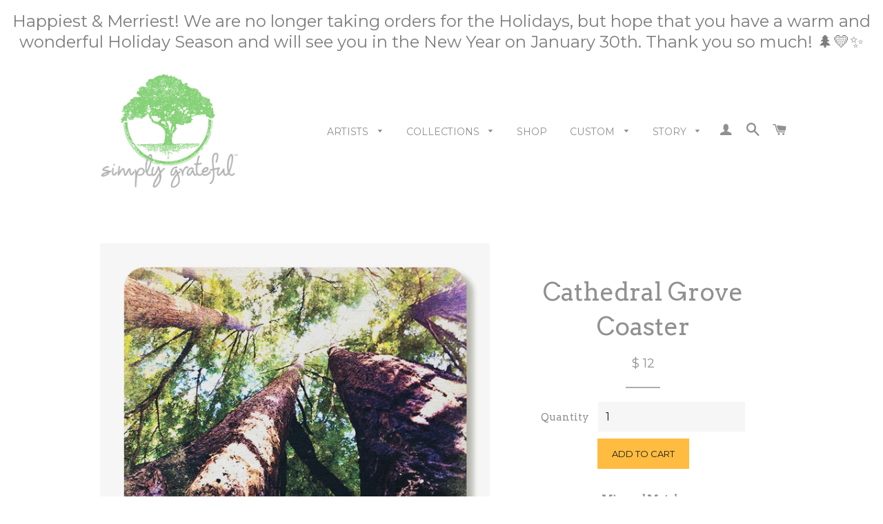

--- FILE ---
content_type: text/html; charset=utf-8
request_url: https://simply-grateful.com/products/cathedral-grove-coaster
body_size: 20088
content:
<!doctype html>
<!--[if lt IE 7]><html class="no-js lt-ie9 lt-ie8 lt-ie7" lang="en"> <![endif]-->
<!--[if IE 7]><html class="no-js lt-ie9 lt-ie8" lang="en"> <![endif]-->
<!--[if IE 8]><html class="no-js lt-ie9" lang="en"> <![endif]-->
<!--[if IE 9 ]><html class="ie9 no-js"> <![endif]-->
<!--[if (gt IE 9)|!(IE)]><!--> <html class="no-js"> <!--<![endif]-->
<head>
<meta name="p:domain_verify" content="4c6fb38743c535f1edb7dba2de9e801f"/>
  <!-- Basic page needs ================================================== -->
  <meta charset="utf-8">
  <meta http-equiv="X-UA-Compatible" content="IE=edge,chrome=1">

  
  <link rel="shortcut icon" href="//simply-grateful.com/cdn/shop/t/11/assets/favicon.png?v=180774772389639234671446180249" type="image/png" />
  

  <!-- Title and description ================================================== -->
  <title>
  Cathedral Grove Wooden Coaster &ndash; Simply Grateful
  </title>

  
  <meta name="description" content="Redwoods, CA Wooden Coaster. USA Made. FCS Certified Recycled Wood Source. Sustainable inks. Eco-Friendly UV Water-Proof Layer. Recycled rubber stoppers.">
  

  <!-- Helpers ================================================== -->
  <!-- /snippets/social-meta-tags.liquid -->


  <meta property="og:type" content="product">
  <meta property="og:title" content="Cathedral Grove Coaster">
  
  <meta property="og:image" content="http://simply-grateful.com/cdn/shop/products/catherdral-grove-wooden-coaster-1_grande.jpg?v=1445388605">
  <meta property="og:image:secure_url" content="https://simply-grateful.com/cdn/shop/products/catherdral-grove-wooden-coaster-1_grande.jpg?v=1445388605">
  
  <meta property="og:image" content="http://simply-grateful.com/cdn/shop/products/catherdral-grove-wooden-coaster-2_grande.jpg?v=1445388606">
  <meta property="og:image:secure_url" content="https://simply-grateful.com/cdn/shop/products/catherdral-grove-wooden-coaster-2_grande.jpg?v=1445388606">
  
  <meta property="og:image" content="http://simply-grateful.com/cdn/shop/products/catherdral-grove-wooden-coaster-3_grande.jpg?v=1445388609">
  <meta property="og:image:secure_url" content="https://simply-grateful.com/cdn/shop/products/catherdral-grove-wooden-coaster-3_grande.jpg?v=1445388609">
  
  <meta property="og:price:amount" content="12.00">
  <meta property="og:price:currency" content="USD">


  <meta property="og:description" content="Redwoods, CA Wooden Coaster. USA Made. FCS Certified Recycled Wood Source. Sustainable inks. Eco-Friendly UV Water-Proof Layer. Recycled rubber stoppers.">

  <meta property="og:url" content="https://simply-grateful.com/products/cathedral-grove-coaster">
  <meta property="og:site_name" content="Simply Grateful">




<meta name="twitter:card" content="summary">


  <meta name="twitter:title" content="Cathedral Grove Coaster">
  <meta name="twitter:description" content="Location:  Redwoods,  Santa Cruz,  CA
Artist:  Missy Patterson,  avid tree-climber &amp;amp; professional tree-hugger.   Lover of giant belly laughing &amp;amp; enjoying life in the Golden State!   Founder and Creative Director of Simply Grateful.
Made with 💛:  Hand-Crafted with Mother Nature.   Every piece whispers a story.  
Connection Made SimpleTM">
  <meta name="twitter:image" content="https://simply-grateful.com/cdn/shop/products/catherdral-grove-wooden-coaster-1_medium.jpg?v=1445388605">
  <meta name="twitter:image:width" content="240">
  <meta name="twitter:image:height" content="240">


  <link rel="canonical" href="https://simply-grateful.com/products/cathedral-grove-coaster">
  <meta name="viewport" content="width=device-width,initial-scale=1">
  <meta name="theme-color" content="#ffbc41">

  <!-- CSS ================================================== -->
  <link href="//simply-grateful.com/cdn/shop/t/11/assets/timber.scss.css?v=127117685368216609511674755395" rel="stylesheet" type="text/css" media="all" />
  <link href="//simply-grateful.com/cdn/shop/t/11/assets/theme.scss.css?v=97990891900472228921674755395" rel="stylesheet" type="text/css" media="all" />
  
  
  
  <link href="//fonts.googleapis.com/css?family=Arvo:400" rel="stylesheet" type="text/css" media="all" />


  


  
    
    
    <link href="//fonts.googleapis.com/css?family=Montserrat:400" rel="stylesheet" type="text/css" media="all" />
  



  <!-- Header hook for plugins ================================================== -->
  <script>window.performance && window.performance.mark && window.performance.mark('shopify.content_for_header.start');</script><meta name="google-site-verification" content="OlXkDZhLF_Mi6CYMiH-ynbHuNDdLgu6zEmO_cpYANOI">
<meta id="shopify-digital-wallet" name="shopify-digital-wallet" content="/5510581/digital_wallets/dialog">
<meta name="shopify-checkout-api-token" content="b5f87626cd6be9a77b59a655e79b384a">
<meta id="in-context-paypal-metadata" data-shop-id="5510581" data-venmo-supported="false" data-environment="production" data-locale="en_US" data-paypal-v4="true" data-currency="USD">
<link rel="alternate" type="application/json+oembed" href="https://simply-grateful.com/products/cathedral-grove-coaster.oembed">
<script async="async" src="/checkouts/internal/preloads.js?locale=en-US"></script>
<link rel="preconnect" href="https://shop.app" crossorigin="anonymous">
<script async="async" src="https://shop.app/checkouts/internal/preloads.js?locale=en-US&shop_id=5510581" crossorigin="anonymous"></script>
<script id="apple-pay-shop-capabilities" type="application/json">{"shopId":5510581,"countryCode":"US","currencyCode":"USD","merchantCapabilities":["supports3DS"],"merchantId":"gid:\/\/shopify\/Shop\/5510581","merchantName":"Simply Grateful","requiredBillingContactFields":["postalAddress","email"],"requiredShippingContactFields":["postalAddress","email"],"shippingType":"shipping","supportedNetworks":["visa","masterCard","amex","discover","elo","jcb"],"total":{"type":"pending","label":"Simply Grateful","amount":"1.00"},"shopifyPaymentsEnabled":true,"supportsSubscriptions":true}</script>
<script id="shopify-features" type="application/json">{"accessToken":"b5f87626cd6be9a77b59a655e79b384a","betas":["rich-media-storefront-analytics"],"domain":"simply-grateful.com","predictiveSearch":true,"shopId":5510581,"locale":"en"}</script>
<script>var Shopify = Shopify || {};
Shopify.shop = "simplygrateful.myshopify.com";
Shopify.locale = "en";
Shopify.currency = {"active":"USD","rate":"1.0"};
Shopify.country = "US";
Shopify.theme = {"name":"Brooklyn - Working","id":73111811,"schema_name":null,"schema_version":null,"theme_store_id":null,"role":"main"};
Shopify.theme.handle = "null";
Shopify.theme.style = {"id":null,"handle":null};
Shopify.cdnHost = "simply-grateful.com/cdn";
Shopify.routes = Shopify.routes || {};
Shopify.routes.root = "/";</script>
<script type="module">!function(o){(o.Shopify=o.Shopify||{}).modules=!0}(window);</script>
<script>!function(o){function n(){var o=[];function n(){o.push(Array.prototype.slice.apply(arguments))}return n.q=o,n}var t=o.Shopify=o.Shopify||{};t.loadFeatures=n(),t.autoloadFeatures=n()}(window);</script>
<script>
  window.ShopifyPay = window.ShopifyPay || {};
  window.ShopifyPay.apiHost = "shop.app\/pay";
  window.ShopifyPay.redirectState = null;
</script>
<script id="shop-js-analytics" type="application/json">{"pageType":"product"}</script>
<script defer="defer" async type="module" src="//simply-grateful.com/cdn/shopifycloud/shop-js/modules/v2/client.init-shop-cart-sync_BT-GjEfc.en.esm.js"></script>
<script defer="defer" async type="module" src="//simply-grateful.com/cdn/shopifycloud/shop-js/modules/v2/chunk.common_D58fp_Oc.esm.js"></script>
<script defer="defer" async type="module" src="//simply-grateful.com/cdn/shopifycloud/shop-js/modules/v2/chunk.modal_xMitdFEc.esm.js"></script>
<script type="module">
  await import("//simply-grateful.com/cdn/shopifycloud/shop-js/modules/v2/client.init-shop-cart-sync_BT-GjEfc.en.esm.js");
await import("//simply-grateful.com/cdn/shopifycloud/shop-js/modules/v2/chunk.common_D58fp_Oc.esm.js");
await import("//simply-grateful.com/cdn/shopifycloud/shop-js/modules/v2/chunk.modal_xMitdFEc.esm.js");

  window.Shopify.SignInWithShop?.initShopCartSync?.({"fedCMEnabled":true,"windoidEnabled":true});

</script>
<script>
  window.Shopify = window.Shopify || {};
  if (!window.Shopify.featureAssets) window.Shopify.featureAssets = {};
  window.Shopify.featureAssets['shop-js'] = {"shop-cart-sync":["modules/v2/client.shop-cart-sync_DZOKe7Ll.en.esm.js","modules/v2/chunk.common_D58fp_Oc.esm.js","modules/v2/chunk.modal_xMitdFEc.esm.js"],"init-fed-cm":["modules/v2/client.init-fed-cm_B6oLuCjv.en.esm.js","modules/v2/chunk.common_D58fp_Oc.esm.js","modules/v2/chunk.modal_xMitdFEc.esm.js"],"shop-cash-offers":["modules/v2/client.shop-cash-offers_D2sdYoxE.en.esm.js","modules/v2/chunk.common_D58fp_Oc.esm.js","modules/v2/chunk.modal_xMitdFEc.esm.js"],"shop-login-button":["modules/v2/client.shop-login-button_QeVjl5Y3.en.esm.js","modules/v2/chunk.common_D58fp_Oc.esm.js","modules/v2/chunk.modal_xMitdFEc.esm.js"],"pay-button":["modules/v2/client.pay-button_DXTOsIq6.en.esm.js","modules/v2/chunk.common_D58fp_Oc.esm.js","modules/v2/chunk.modal_xMitdFEc.esm.js"],"shop-button":["modules/v2/client.shop-button_DQZHx9pm.en.esm.js","modules/v2/chunk.common_D58fp_Oc.esm.js","modules/v2/chunk.modal_xMitdFEc.esm.js"],"avatar":["modules/v2/client.avatar_BTnouDA3.en.esm.js"],"init-windoid":["modules/v2/client.init-windoid_CR1B-cfM.en.esm.js","modules/v2/chunk.common_D58fp_Oc.esm.js","modules/v2/chunk.modal_xMitdFEc.esm.js"],"init-shop-for-new-customer-accounts":["modules/v2/client.init-shop-for-new-customer-accounts_C_vY_xzh.en.esm.js","modules/v2/client.shop-login-button_QeVjl5Y3.en.esm.js","modules/v2/chunk.common_D58fp_Oc.esm.js","modules/v2/chunk.modal_xMitdFEc.esm.js"],"init-shop-email-lookup-coordinator":["modules/v2/client.init-shop-email-lookup-coordinator_BI7n9ZSv.en.esm.js","modules/v2/chunk.common_D58fp_Oc.esm.js","modules/v2/chunk.modal_xMitdFEc.esm.js"],"init-shop-cart-sync":["modules/v2/client.init-shop-cart-sync_BT-GjEfc.en.esm.js","modules/v2/chunk.common_D58fp_Oc.esm.js","modules/v2/chunk.modal_xMitdFEc.esm.js"],"shop-toast-manager":["modules/v2/client.shop-toast-manager_DiYdP3xc.en.esm.js","modules/v2/chunk.common_D58fp_Oc.esm.js","modules/v2/chunk.modal_xMitdFEc.esm.js"],"init-customer-accounts":["modules/v2/client.init-customer-accounts_D9ZNqS-Q.en.esm.js","modules/v2/client.shop-login-button_QeVjl5Y3.en.esm.js","modules/v2/chunk.common_D58fp_Oc.esm.js","modules/v2/chunk.modal_xMitdFEc.esm.js"],"init-customer-accounts-sign-up":["modules/v2/client.init-customer-accounts-sign-up_iGw4briv.en.esm.js","modules/v2/client.shop-login-button_QeVjl5Y3.en.esm.js","modules/v2/chunk.common_D58fp_Oc.esm.js","modules/v2/chunk.modal_xMitdFEc.esm.js"],"shop-follow-button":["modules/v2/client.shop-follow-button_CqMgW2wH.en.esm.js","modules/v2/chunk.common_D58fp_Oc.esm.js","modules/v2/chunk.modal_xMitdFEc.esm.js"],"checkout-modal":["modules/v2/client.checkout-modal_xHeaAweL.en.esm.js","modules/v2/chunk.common_D58fp_Oc.esm.js","modules/v2/chunk.modal_xMitdFEc.esm.js"],"shop-login":["modules/v2/client.shop-login_D91U-Q7h.en.esm.js","modules/v2/chunk.common_D58fp_Oc.esm.js","modules/v2/chunk.modal_xMitdFEc.esm.js"],"lead-capture":["modules/v2/client.lead-capture_BJmE1dJe.en.esm.js","modules/v2/chunk.common_D58fp_Oc.esm.js","modules/v2/chunk.modal_xMitdFEc.esm.js"],"payment-terms":["modules/v2/client.payment-terms_Ci9AEqFq.en.esm.js","modules/v2/chunk.common_D58fp_Oc.esm.js","modules/v2/chunk.modal_xMitdFEc.esm.js"]};
</script>
<script>(function() {
  var isLoaded = false;
  function asyncLoad() {
    if (isLoaded) return;
    isLoaded = true;
    var urls = ["https:\/\/sdks.automizely.com\/conversions\/v1\/conversions.js?app_connection_id=a780c9a8d8694c42b8d78d1b987cf1ca\u0026mapped_org_id=a88b3b1b7859303828cf4af38f558e2f_v1\u0026shop=simplygrateful.myshopify.com","https:\/\/cdn.hextom.com\/js\/quickannouncementbar.js?shop=simplygrateful.myshopify.com"];
    for (var i = 0; i < urls.length; i++) {
      var s = document.createElement('script');
      s.type = 'text/javascript';
      s.async = true;
      s.src = urls[i];
      var x = document.getElementsByTagName('script')[0];
      x.parentNode.insertBefore(s, x);
    }
  };
  if(window.attachEvent) {
    window.attachEvent('onload', asyncLoad);
  } else {
    window.addEventListener('load', asyncLoad, false);
  }
})();</script>
<script id="__st">var __st={"a":5510581,"offset":-28800,"reqid":"7a95633c-05c2-4910-95a9-c01722271779-1769196397","pageurl":"simply-grateful.com\/products\/cathedral-grove-coaster","u":"295673792cf7","p":"product","rtyp":"product","rid":3215182851};</script>
<script>window.ShopifyPaypalV4VisibilityTracking = true;</script>
<script id="captcha-bootstrap">!function(){'use strict';const t='contact',e='account',n='new_comment',o=[[t,t],['blogs',n],['comments',n],[t,'customer']],c=[[e,'customer_login'],[e,'guest_login'],[e,'recover_customer_password'],[e,'create_customer']],r=t=>t.map((([t,e])=>`form[action*='/${t}']:not([data-nocaptcha='true']) input[name='form_type'][value='${e}']`)).join(','),a=t=>()=>t?[...document.querySelectorAll(t)].map((t=>t.form)):[];function s(){const t=[...o],e=r(t);return a(e)}const i='password',u='form_key',d=['recaptcha-v3-token','g-recaptcha-response','h-captcha-response',i],f=()=>{try{return window.sessionStorage}catch{return}},m='__shopify_v',_=t=>t.elements[u];function p(t,e,n=!1){try{const o=window.sessionStorage,c=JSON.parse(o.getItem(e)),{data:r}=function(t){const{data:e,action:n}=t;return t[m]||n?{data:e,action:n}:{data:t,action:n}}(c);for(const[e,n]of Object.entries(r))t.elements[e]&&(t.elements[e].value=n);n&&o.removeItem(e)}catch(o){console.error('form repopulation failed',{error:o})}}const l='form_type',E='cptcha';function T(t){t.dataset[E]=!0}const w=window,h=w.document,L='Shopify',v='ce_forms',y='captcha';let A=!1;((t,e)=>{const n=(g='f06e6c50-85a8-45c8-87d0-21a2b65856fe',I='https://cdn.shopify.com/shopifycloud/storefront-forms-hcaptcha/ce_storefront_forms_captcha_hcaptcha.v1.5.2.iife.js',D={infoText:'Protected by hCaptcha',privacyText:'Privacy',termsText:'Terms'},(t,e,n)=>{const o=w[L][v],c=o.bindForm;if(c)return c(t,g,e,D).then(n);var r;o.q.push([[t,g,e,D],n]),r=I,A||(h.body.append(Object.assign(h.createElement('script'),{id:'captcha-provider',async:!0,src:r})),A=!0)});var g,I,D;w[L]=w[L]||{},w[L][v]=w[L][v]||{},w[L][v].q=[],w[L][y]=w[L][y]||{},w[L][y].protect=function(t,e){n(t,void 0,e),T(t)},Object.freeze(w[L][y]),function(t,e,n,w,h,L){const[v,y,A,g]=function(t,e,n){const i=e?o:[],u=t?c:[],d=[...i,...u],f=r(d),m=r(i),_=r(d.filter((([t,e])=>n.includes(e))));return[a(f),a(m),a(_),s()]}(w,h,L),I=t=>{const e=t.target;return e instanceof HTMLFormElement?e:e&&e.form},D=t=>v().includes(t);t.addEventListener('submit',(t=>{const e=I(t);if(!e)return;const n=D(e)&&!e.dataset.hcaptchaBound&&!e.dataset.recaptchaBound,o=_(e),c=g().includes(e)&&(!o||!o.value);(n||c)&&t.preventDefault(),c&&!n&&(function(t){try{if(!f())return;!function(t){const e=f();if(!e)return;const n=_(t);if(!n)return;const o=n.value;o&&e.removeItem(o)}(t);const e=Array.from(Array(32),(()=>Math.random().toString(36)[2])).join('');!function(t,e){_(t)||t.append(Object.assign(document.createElement('input'),{type:'hidden',name:u})),t.elements[u].value=e}(t,e),function(t,e){const n=f();if(!n)return;const o=[...t.querySelectorAll(`input[type='${i}']`)].map((({name:t})=>t)),c=[...d,...o],r={};for(const[a,s]of new FormData(t).entries())c.includes(a)||(r[a]=s);n.setItem(e,JSON.stringify({[m]:1,action:t.action,data:r}))}(t,e)}catch(e){console.error('failed to persist form',e)}}(e),e.submit())}));const S=(t,e)=>{t&&!t.dataset[E]&&(n(t,e.some((e=>e===t))),T(t))};for(const o of['focusin','change'])t.addEventListener(o,(t=>{const e=I(t);D(e)&&S(e,y())}));const B=e.get('form_key'),M=e.get(l),P=B&&M;t.addEventListener('DOMContentLoaded',(()=>{const t=y();if(P)for(const e of t)e.elements[l].value===M&&p(e,B);[...new Set([...A(),...v().filter((t=>'true'===t.dataset.shopifyCaptcha))])].forEach((e=>S(e,t)))}))}(h,new URLSearchParams(w.location.search),n,t,e,['guest_login'])})(!0,!0)}();</script>
<script integrity="sha256-4kQ18oKyAcykRKYeNunJcIwy7WH5gtpwJnB7kiuLZ1E=" data-source-attribution="shopify.loadfeatures" defer="defer" src="//simply-grateful.com/cdn/shopifycloud/storefront/assets/storefront/load_feature-a0a9edcb.js" crossorigin="anonymous"></script>
<script crossorigin="anonymous" defer="defer" src="//simply-grateful.com/cdn/shopifycloud/storefront/assets/shopify_pay/storefront-65b4c6d7.js?v=20250812"></script>
<script data-source-attribution="shopify.dynamic_checkout.dynamic.init">var Shopify=Shopify||{};Shopify.PaymentButton=Shopify.PaymentButton||{isStorefrontPortableWallets:!0,init:function(){window.Shopify.PaymentButton.init=function(){};var t=document.createElement("script");t.src="https://simply-grateful.com/cdn/shopifycloud/portable-wallets/latest/portable-wallets.en.js",t.type="module",document.head.appendChild(t)}};
</script>
<script data-source-attribution="shopify.dynamic_checkout.buyer_consent">
  function portableWalletsHideBuyerConsent(e){var t=document.getElementById("shopify-buyer-consent"),n=document.getElementById("shopify-subscription-policy-button");t&&n&&(t.classList.add("hidden"),t.setAttribute("aria-hidden","true"),n.removeEventListener("click",e))}function portableWalletsShowBuyerConsent(e){var t=document.getElementById("shopify-buyer-consent"),n=document.getElementById("shopify-subscription-policy-button");t&&n&&(t.classList.remove("hidden"),t.removeAttribute("aria-hidden"),n.addEventListener("click",e))}window.Shopify?.PaymentButton&&(window.Shopify.PaymentButton.hideBuyerConsent=portableWalletsHideBuyerConsent,window.Shopify.PaymentButton.showBuyerConsent=portableWalletsShowBuyerConsent);
</script>
<script data-source-attribution="shopify.dynamic_checkout.cart.bootstrap">document.addEventListener("DOMContentLoaded",(function(){function t(){return document.querySelector("shopify-accelerated-checkout-cart, shopify-accelerated-checkout")}if(t())Shopify.PaymentButton.init();else{new MutationObserver((function(e,n){t()&&(Shopify.PaymentButton.init(),n.disconnect())})).observe(document.body,{childList:!0,subtree:!0})}}));
</script>
<script id='scb4127' type='text/javascript' async='' src='https://simply-grateful.com/cdn/shopifycloud/privacy-banner/storefront-banner.js'></script><link id="shopify-accelerated-checkout-styles" rel="stylesheet" media="screen" href="https://simply-grateful.com/cdn/shopifycloud/portable-wallets/latest/accelerated-checkout-backwards-compat.css" crossorigin="anonymous">
<style id="shopify-accelerated-checkout-cart">
        #shopify-buyer-consent {
  margin-top: 1em;
  display: inline-block;
  width: 100%;
}

#shopify-buyer-consent.hidden {
  display: none;
}

#shopify-subscription-policy-button {
  background: none;
  border: none;
  padding: 0;
  text-decoration: underline;
  font-size: inherit;
  cursor: pointer;
}

#shopify-subscription-policy-button::before {
  box-shadow: none;
}

      </style>

<script>window.performance && window.performance.mark && window.performance.mark('shopify.content_for_header.end');</script>
  <!-- /snippets/oldIE-js.liquid -->


<!--[if lt IE 9]>
<script src="//cdnjs.cloudflare.com/ajax/libs/html5shiv/3.7.2/html5shiv.min.js" type="text/javascript"></script>
<script src="//simply-grateful.com/cdn/shop/t/11/assets/respond.min.js?v=52248677837542619231446180251" type="text/javascript"></script>
<link href="//simply-grateful.com/cdn/shop/t/11/assets/respond-proxy.html" id="respond-proxy" rel="respond-proxy" />
<link href="//simply-grateful.com/search?q=e23add65e5640114b33389a0ff6b75e4" id="respond-redirect" rel="respond-redirect" />
<script src="//simply-grateful.com/search?q=e23add65e5640114b33389a0ff6b75e4" type="text/javascript"></script>
<![endif]-->


<!--[if (lte IE 9) ]><script src="//simply-grateful.com/cdn/shop/t/11/assets/match-media.min.js?v=159635276924582161481446180251" type="text/javascript"></script><![endif]-->


  <script src="//ajax.googleapis.com/ajax/libs/jquery/1.11.0/jquery.min.js" type="text/javascript"></script>
  <script src="//simply-grateful.com/cdn/shop/t/11/assets/modernizr.min.js?v=21391054748206432451446180251" type="text/javascript"></script>

  
  
<!-- BEGIN app block: shopify://apps/customify/blocks/button-customize/0cb55c9f-fdee-4f0f-864c-f296929a4bbb -->
<script>
	
		var app_name = 'customify'
		var product_ori_id = '3215182851';
		var product_ori_handle = 'cathedral-grove-coaster';
		var product_detail = {id:'3215182851',handle:'cathedral-grove-coaster'};
		window.jQuery || document.write("<script src='//ajax.googleapis.com/ajax/libs/jquery/3.1.1/jquery.min.js'>\x3C/script>")

		document.addEventListener('cstHideBuyButton', function(){
			//event to run hide buyButton
			var hideBuyBtn = '.shopify-payment-button'
			if(hideBuyBtn != ''){
				jQuery(document).ready(function(){
					setTimeout(function(){
						jQuery(".shopify-payment-button").hide()
					},400)
				})
			}
		})
		document.addEventListener('cstHideAddToCart', function(){
			//event to run hide buyButton
			var hideBuyBtn = ''
			if(hideBuyBtn != ''){
				jQuery(document).ready(function(){
					setTimeout(function(){
						jQuery("").hide()
					},400)
				})
			}
		})

		if (typeof jQuery != 'undefined'){
			jQuery(document).on("click","#customify-link",function(e){
				e.preventDefault()
				console.log("click")
				window.location.href = $(this).attr("href")
			})
		}
</script>

<script src="/apps/customify/js_api_v2/call/3215182851.js" defer></script>




<script>
	window.isCstCartExist = true
	window.cartItemSelector_ = null
	window.cartItemPriceSelector_ = null
	window.hideCartCount_ = null
	if(typeof cst_money_with_currency_format == "undefined"){
		window.cst_money_formate = "$ {{amount}}"
		window.cst_money_with_currency_format = "$ {{amount}} USD"
		window.isCstCartExist = false
	}
</script>



<!-- END app block --><script src="https://cdn.shopify.com/extensions/0199c6bf-f0a8-7cfb-b89c-dca2d2d2a9eb/customify-57/assets/cart.js" type="text/javascript" defer="defer"></script>
<link href="https://monorail-edge.shopifysvc.com" rel="dns-prefetch">
<script>(function(){if ("sendBeacon" in navigator && "performance" in window) {try {var session_token_from_headers = performance.getEntriesByType('navigation')[0].serverTiming.find(x => x.name == '_s').description;} catch {var session_token_from_headers = undefined;}var session_cookie_matches = document.cookie.match(/_shopify_s=([^;]*)/);var session_token_from_cookie = session_cookie_matches && session_cookie_matches.length === 2 ? session_cookie_matches[1] : "";var session_token = session_token_from_headers || session_token_from_cookie || "";function handle_abandonment_event(e) {var entries = performance.getEntries().filter(function(entry) {return /monorail-edge.shopifysvc.com/.test(entry.name);});if (!window.abandonment_tracked && entries.length === 0) {window.abandonment_tracked = true;var currentMs = Date.now();var navigation_start = performance.timing.navigationStart;var payload = {shop_id: 5510581,url: window.location.href,navigation_start,duration: currentMs - navigation_start,session_token,page_type: "product"};window.navigator.sendBeacon("https://monorail-edge.shopifysvc.com/v1/produce", JSON.stringify({schema_id: "online_store_buyer_site_abandonment/1.1",payload: payload,metadata: {event_created_at_ms: currentMs,event_sent_at_ms: currentMs}}));}}window.addEventListener('pagehide', handle_abandonment_event);}}());</script>
<script id="web-pixels-manager-setup">(function e(e,d,r,n,o){if(void 0===o&&(o={}),!Boolean(null===(a=null===(i=window.Shopify)||void 0===i?void 0:i.analytics)||void 0===a?void 0:a.replayQueue)){var i,a;window.Shopify=window.Shopify||{};var t=window.Shopify;t.analytics=t.analytics||{};var s=t.analytics;s.replayQueue=[],s.publish=function(e,d,r){return s.replayQueue.push([e,d,r]),!0};try{self.performance.mark("wpm:start")}catch(e){}var l=function(){var e={modern:/Edge?\/(1{2}[4-9]|1[2-9]\d|[2-9]\d{2}|\d{4,})\.\d+(\.\d+|)|Firefox\/(1{2}[4-9]|1[2-9]\d|[2-9]\d{2}|\d{4,})\.\d+(\.\d+|)|Chrom(ium|e)\/(9{2}|\d{3,})\.\d+(\.\d+|)|(Maci|X1{2}).+ Version\/(15\.\d+|(1[6-9]|[2-9]\d|\d{3,})\.\d+)([,.]\d+|)( \(\w+\)|)( Mobile\/\w+|) Safari\/|Chrome.+OPR\/(9{2}|\d{3,})\.\d+\.\d+|(CPU[ +]OS|iPhone[ +]OS|CPU[ +]iPhone|CPU IPhone OS|CPU iPad OS)[ +]+(15[._]\d+|(1[6-9]|[2-9]\d|\d{3,})[._]\d+)([._]\d+|)|Android:?[ /-](13[3-9]|1[4-9]\d|[2-9]\d{2}|\d{4,})(\.\d+|)(\.\d+|)|Android.+Firefox\/(13[5-9]|1[4-9]\d|[2-9]\d{2}|\d{4,})\.\d+(\.\d+|)|Android.+Chrom(ium|e)\/(13[3-9]|1[4-9]\d|[2-9]\d{2}|\d{4,})\.\d+(\.\d+|)|SamsungBrowser\/([2-9]\d|\d{3,})\.\d+/,legacy:/Edge?\/(1[6-9]|[2-9]\d|\d{3,})\.\d+(\.\d+|)|Firefox\/(5[4-9]|[6-9]\d|\d{3,})\.\d+(\.\d+|)|Chrom(ium|e)\/(5[1-9]|[6-9]\d|\d{3,})\.\d+(\.\d+|)([\d.]+$|.*Safari\/(?![\d.]+ Edge\/[\d.]+$))|(Maci|X1{2}).+ Version\/(10\.\d+|(1[1-9]|[2-9]\d|\d{3,})\.\d+)([,.]\d+|)( \(\w+\)|)( Mobile\/\w+|) Safari\/|Chrome.+OPR\/(3[89]|[4-9]\d|\d{3,})\.\d+\.\d+|(CPU[ +]OS|iPhone[ +]OS|CPU[ +]iPhone|CPU IPhone OS|CPU iPad OS)[ +]+(10[._]\d+|(1[1-9]|[2-9]\d|\d{3,})[._]\d+)([._]\d+|)|Android:?[ /-](13[3-9]|1[4-9]\d|[2-9]\d{2}|\d{4,})(\.\d+|)(\.\d+|)|Mobile Safari.+OPR\/([89]\d|\d{3,})\.\d+\.\d+|Android.+Firefox\/(13[5-9]|1[4-9]\d|[2-9]\d{2}|\d{4,})\.\d+(\.\d+|)|Android.+Chrom(ium|e)\/(13[3-9]|1[4-9]\d|[2-9]\d{2}|\d{4,})\.\d+(\.\d+|)|Android.+(UC? ?Browser|UCWEB|U3)[ /]?(15\.([5-9]|\d{2,})|(1[6-9]|[2-9]\d|\d{3,})\.\d+)\.\d+|SamsungBrowser\/(5\.\d+|([6-9]|\d{2,})\.\d+)|Android.+MQ{2}Browser\/(14(\.(9|\d{2,})|)|(1[5-9]|[2-9]\d|\d{3,})(\.\d+|))(\.\d+|)|K[Aa][Ii]OS\/(3\.\d+|([4-9]|\d{2,})\.\d+)(\.\d+|)/},d=e.modern,r=e.legacy,n=navigator.userAgent;return n.match(d)?"modern":n.match(r)?"legacy":"unknown"}(),u="modern"===l?"modern":"legacy",c=(null!=n?n:{modern:"",legacy:""})[u],f=function(e){return[e.baseUrl,"/wpm","/b",e.hashVersion,"modern"===e.buildTarget?"m":"l",".js"].join("")}({baseUrl:d,hashVersion:r,buildTarget:u}),m=function(e){var d=e.version,r=e.bundleTarget,n=e.surface,o=e.pageUrl,i=e.monorailEndpoint;return{emit:function(e){var a=e.status,t=e.errorMsg,s=(new Date).getTime(),l=JSON.stringify({metadata:{event_sent_at_ms:s},events:[{schema_id:"web_pixels_manager_load/3.1",payload:{version:d,bundle_target:r,page_url:o,status:a,surface:n,error_msg:t},metadata:{event_created_at_ms:s}}]});if(!i)return console&&console.warn&&console.warn("[Web Pixels Manager] No Monorail endpoint provided, skipping logging."),!1;try{return self.navigator.sendBeacon.bind(self.navigator)(i,l)}catch(e){}var u=new XMLHttpRequest;try{return u.open("POST",i,!0),u.setRequestHeader("Content-Type","text/plain"),u.send(l),!0}catch(e){return console&&console.warn&&console.warn("[Web Pixels Manager] Got an unhandled error while logging to Monorail."),!1}}}}({version:r,bundleTarget:l,surface:e.surface,pageUrl:self.location.href,monorailEndpoint:e.monorailEndpoint});try{o.browserTarget=l,function(e){var d=e.src,r=e.async,n=void 0===r||r,o=e.onload,i=e.onerror,a=e.sri,t=e.scriptDataAttributes,s=void 0===t?{}:t,l=document.createElement("script"),u=document.querySelector("head"),c=document.querySelector("body");if(l.async=n,l.src=d,a&&(l.integrity=a,l.crossOrigin="anonymous"),s)for(var f in s)if(Object.prototype.hasOwnProperty.call(s,f))try{l.dataset[f]=s[f]}catch(e){}if(o&&l.addEventListener("load",o),i&&l.addEventListener("error",i),u)u.appendChild(l);else{if(!c)throw new Error("Did not find a head or body element to append the script");c.appendChild(l)}}({src:f,async:!0,onload:function(){if(!function(){var e,d;return Boolean(null===(d=null===(e=window.Shopify)||void 0===e?void 0:e.analytics)||void 0===d?void 0:d.initialized)}()){var d=window.webPixelsManager.init(e)||void 0;if(d){var r=window.Shopify.analytics;r.replayQueue.forEach((function(e){var r=e[0],n=e[1],o=e[2];d.publishCustomEvent(r,n,o)})),r.replayQueue=[],r.publish=d.publishCustomEvent,r.visitor=d.visitor,r.initialized=!0}}},onerror:function(){return m.emit({status:"failed",errorMsg:"".concat(f," has failed to load")})},sri:function(e){var d=/^sha384-[A-Za-z0-9+/=]+$/;return"string"==typeof e&&d.test(e)}(c)?c:"",scriptDataAttributes:o}),m.emit({status:"loading"})}catch(e){m.emit({status:"failed",errorMsg:(null==e?void 0:e.message)||"Unknown error"})}}})({shopId: 5510581,storefrontBaseUrl: "https://simply-grateful.com",extensionsBaseUrl: "https://extensions.shopifycdn.com/cdn/shopifycloud/web-pixels-manager",monorailEndpoint: "https://monorail-edge.shopifysvc.com/unstable/produce_batch",surface: "storefront-renderer",enabledBetaFlags: ["2dca8a86"],webPixelsConfigList: [{"id":"953647290","configuration":"{\"hashed_organization_id\":\"a88b3b1b7859303828cf4af38f558e2f_v1\",\"app_key\":\"simplygrateful\",\"allow_collect_personal_data\":\"true\"}","eventPayloadVersion":"v1","runtimeContext":"STRICT","scriptVersion":"6f6660f15c595d517f203f6e1abcb171","type":"APP","apiClientId":2814809,"privacyPurposes":["ANALYTICS","MARKETING","SALE_OF_DATA"],"dataSharingAdjustments":{"protectedCustomerApprovalScopes":["read_customer_address","read_customer_email","read_customer_name","read_customer_personal_data","read_customer_phone"]}},{"id":"567410874","configuration":"{\"config\":\"{\\\"pixel_id\\\":\\\"G-9LG28QNWLV\\\",\\\"target_country\\\":\\\"US\\\",\\\"gtag_events\\\":[{\\\"type\\\":\\\"begin_checkout\\\",\\\"action_label\\\":[\\\"G-9LG28QNWLV\\\",\\\"AW-11497933287\\\/Da6SCLjN0_cZEOeT0uoq\\\"]},{\\\"type\\\":\\\"search\\\",\\\"action_label\\\":[\\\"G-9LG28QNWLV\\\",\\\"AW-11497933287\\\/80mxCLLN0_cZEOeT0uoq\\\"]},{\\\"type\\\":\\\"view_item\\\",\\\"action_label\\\":[\\\"G-9LG28QNWLV\\\",\\\"AW-11497933287\\\/p-CBCK_N0_cZEOeT0uoq\\\",\\\"MC-TCV2J1ZY9P\\\"]},{\\\"type\\\":\\\"purchase\\\",\\\"action_label\\\":[\\\"G-9LG28QNWLV\\\",\\\"AW-11497933287\\\/U9f8CKnN0_cZEOeT0uoq\\\",\\\"MC-TCV2J1ZY9P\\\"]},{\\\"type\\\":\\\"page_view\\\",\\\"action_label\\\":[\\\"G-9LG28QNWLV\\\",\\\"AW-11497933287\\\/ah95CKzN0_cZEOeT0uoq\\\",\\\"MC-TCV2J1ZY9P\\\"]},{\\\"type\\\":\\\"add_payment_info\\\",\\\"action_label\\\":[\\\"G-9LG28QNWLV\\\",\\\"AW-11497933287\\\/gf59CLvN0_cZEOeT0uoq\\\"]},{\\\"type\\\":\\\"add_to_cart\\\",\\\"action_label\\\":[\\\"G-9LG28QNWLV\\\",\\\"AW-11497933287\\\/6BsOCLXN0_cZEOeT0uoq\\\"]}],\\\"enable_monitoring_mode\\\":false}\"}","eventPayloadVersion":"v1","runtimeContext":"OPEN","scriptVersion":"b2a88bafab3e21179ed38636efcd8a93","type":"APP","apiClientId":1780363,"privacyPurposes":[],"dataSharingAdjustments":{"protectedCustomerApprovalScopes":["read_customer_address","read_customer_email","read_customer_name","read_customer_personal_data","read_customer_phone"]}},{"id":"273678522","configuration":"{\"pixel_id\":\"1960011914247102\",\"pixel_type\":\"facebook_pixel\",\"metaapp_system_user_token\":\"-\"}","eventPayloadVersion":"v1","runtimeContext":"OPEN","scriptVersion":"ca16bc87fe92b6042fbaa3acc2fbdaa6","type":"APP","apiClientId":2329312,"privacyPurposes":["ANALYTICS","MARKETING","SALE_OF_DATA"],"dataSharingAdjustments":{"protectedCustomerApprovalScopes":["read_customer_address","read_customer_email","read_customer_name","read_customer_personal_data","read_customer_phone"]}},{"id":"59900090","configuration":"{\"tagID\":\"2612474896385\"}","eventPayloadVersion":"v1","runtimeContext":"STRICT","scriptVersion":"18031546ee651571ed29edbe71a3550b","type":"APP","apiClientId":3009811,"privacyPurposes":["ANALYTICS","MARKETING","SALE_OF_DATA"],"dataSharingAdjustments":{"protectedCustomerApprovalScopes":["read_customer_address","read_customer_email","read_customer_name","read_customer_personal_data","read_customer_phone"]}},{"id":"shopify-app-pixel","configuration":"{}","eventPayloadVersion":"v1","runtimeContext":"STRICT","scriptVersion":"0450","apiClientId":"shopify-pixel","type":"APP","privacyPurposes":["ANALYTICS","MARKETING"]},{"id":"shopify-custom-pixel","eventPayloadVersion":"v1","runtimeContext":"LAX","scriptVersion":"0450","apiClientId":"shopify-pixel","type":"CUSTOM","privacyPurposes":["ANALYTICS","MARKETING"]}],isMerchantRequest: false,initData: {"shop":{"name":"Simply Grateful","paymentSettings":{"currencyCode":"USD"},"myshopifyDomain":"simplygrateful.myshopify.com","countryCode":"US","storefrontUrl":"https:\/\/simply-grateful.com"},"customer":null,"cart":null,"checkout":null,"productVariants":[{"price":{"amount":12.0,"currencyCode":"USD"},"product":{"title":"Cathedral Grove Coaster","vendor":"simplygrateful","id":"3215182851","untranslatedTitle":"Cathedral Grove Coaster","url":"\/products\/cathedral-grove-coaster","type":"Coaster"},"id":"12313598147","image":{"src":"\/\/simply-grateful.com\/cdn\/shop\/products\/catherdral-grove-wooden-coaster-1.jpg?v=1445388605"},"sku":"","title":"Default Title","untranslatedTitle":"Default Title"}],"purchasingCompany":null},},"https://simply-grateful.com/cdn","fcfee988w5aeb613cpc8e4bc33m6693e112",{"modern":"","legacy":""},{"shopId":"5510581","storefrontBaseUrl":"https:\/\/simply-grateful.com","extensionBaseUrl":"https:\/\/extensions.shopifycdn.com\/cdn\/shopifycloud\/web-pixels-manager","surface":"storefront-renderer","enabledBetaFlags":"[\"2dca8a86\"]","isMerchantRequest":"false","hashVersion":"fcfee988w5aeb613cpc8e4bc33m6693e112","publish":"custom","events":"[[\"page_viewed\",{}],[\"product_viewed\",{\"productVariant\":{\"price\":{\"amount\":12.0,\"currencyCode\":\"USD\"},\"product\":{\"title\":\"Cathedral Grove Coaster\",\"vendor\":\"simplygrateful\",\"id\":\"3215182851\",\"untranslatedTitle\":\"Cathedral Grove Coaster\",\"url\":\"\/products\/cathedral-grove-coaster\",\"type\":\"Coaster\"},\"id\":\"12313598147\",\"image\":{\"src\":\"\/\/simply-grateful.com\/cdn\/shop\/products\/catherdral-grove-wooden-coaster-1.jpg?v=1445388605\"},\"sku\":\"\",\"title\":\"Default Title\",\"untranslatedTitle\":\"Default Title\"}}]]"});</script><script>
  window.ShopifyAnalytics = window.ShopifyAnalytics || {};
  window.ShopifyAnalytics.meta = window.ShopifyAnalytics.meta || {};
  window.ShopifyAnalytics.meta.currency = 'USD';
  var meta = {"product":{"id":3215182851,"gid":"gid:\/\/shopify\/Product\/3215182851","vendor":"simplygrateful","type":"Coaster","handle":"cathedral-grove-coaster","variants":[{"id":12313598147,"price":1200,"name":"Cathedral Grove Coaster","public_title":null,"sku":""}],"remote":false},"page":{"pageType":"product","resourceType":"product","resourceId":3215182851,"requestId":"7a95633c-05c2-4910-95a9-c01722271779-1769196397"}};
  for (var attr in meta) {
    window.ShopifyAnalytics.meta[attr] = meta[attr];
  }
</script>
<script class="analytics">
  (function () {
    var customDocumentWrite = function(content) {
      var jquery = null;

      if (window.jQuery) {
        jquery = window.jQuery;
      } else if (window.Checkout && window.Checkout.$) {
        jquery = window.Checkout.$;
      }

      if (jquery) {
        jquery('body').append(content);
      }
    };

    var hasLoggedConversion = function(token) {
      if (token) {
        return document.cookie.indexOf('loggedConversion=' + token) !== -1;
      }
      return false;
    }

    var setCookieIfConversion = function(token) {
      if (token) {
        var twoMonthsFromNow = new Date(Date.now());
        twoMonthsFromNow.setMonth(twoMonthsFromNow.getMonth() + 2);

        document.cookie = 'loggedConversion=' + token + '; expires=' + twoMonthsFromNow;
      }
    }

    var trekkie = window.ShopifyAnalytics.lib = window.trekkie = window.trekkie || [];
    if (trekkie.integrations) {
      return;
    }
    trekkie.methods = [
      'identify',
      'page',
      'ready',
      'track',
      'trackForm',
      'trackLink'
    ];
    trekkie.factory = function(method) {
      return function() {
        var args = Array.prototype.slice.call(arguments);
        args.unshift(method);
        trekkie.push(args);
        return trekkie;
      };
    };
    for (var i = 0; i < trekkie.methods.length; i++) {
      var key = trekkie.methods[i];
      trekkie[key] = trekkie.factory(key);
    }
    trekkie.load = function(config) {
      trekkie.config = config || {};
      trekkie.config.initialDocumentCookie = document.cookie;
      var first = document.getElementsByTagName('script')[0];
      var script = document.createElement('script');
      script.type = 'text/javascript';
      script.onerror = function(e) {
        var scriptFallback = document.createElement('script');
        scriptFallback.type = 'text/javascript';
        scriptFallback.onerror = function(error) {
                var Monorail = {
      produce: function produce(monorailDomain, schemaId, payload) {
        var currentMs = new Date().getTime();
        var event = {
          schema_id: schemaId,
          payload: payload,
          metadata: {
            event_created_at_ms: currentMs,
            event_sent_at_ms: currentMs
          }
        };
        return Monorail.sendRequest("https://" + monorailDomain + "/v1/produce", JSON.stringify(event));
      },
      sendRequest: function sendRequest(endpointUrl, payload) {
        // Try the sendBeacon API
        if (window && window.navigator && typeof window.navigator.sendBeacon === 'function' && typeof window.Blob === 'function' && !Monorail.isIos12()) {
          var blobData = new window.Blob([payload], {
            type: 'text/plain'
          });

          if (window.navigator.sendBeacon(endpointUrl, blobData)) {
            return true;
          } // sendBeacon was not successful

        } // XHR beacon

        var xhr = new XMLHttpRequest();

        try {
          xhr.open('POST', endpointUrl);
          xhr.setRequestHeader('Content-Type', 'text/plain');
          xhr.send(payload);
        } catch (e) {
          console.log(e);
        }

        return false;
      },
      isIos12: function isIos12() {
        return window.navigator.userAgent.lastIndexOf('iPhone; CPU iPhone OS 12_') !== -1 || window.navigator.userAgent.lastIndexOf('iPad; CPU OS 12_') !== -1;
      }
    };
    Monorail.produce('monorail-edge.shopifysvc.com',
      'trekkie_storefront_load_errors/1.1',
      {shop_id: 5510581,
      theme_id: 73111811,
      app_name: "storefront",
      context_url: window.location.href,
      source_url: "//simply-grateful.com/cdn/s/trekkie.storefront.8d95595f799fbf7e1d32231b9a28fd43b70c67d3.min.js"});

        };
        scriptFallback.async = true;
        scriptFallback.src = '//simply-grateful.com/cdn/s/trekkie.storefront.8d95595f799fbf7e1d32231b9a28fd43b70c67d3.min.js';
        first.parentNode.insertBefore(scriptFallback, first);
      };
      script.async = true;
      script.src = '//simply-grateful.com/cdn/s/trekkie.storefront.8d95595f799fbf7e1d32231b9a28fd43b70c67d3.min.js';
      first.parentNode.insertBefore(script, first);
    };
    trekkie.load(
      {"Trekkie":{"appName":"storefront","development":false,"defaultAttributes":{"shopId":5510581,"isMerchantRequest":null,"themeId":73111811,"themeCityHash":"7059557406580575686","contentLanguage":"en","currency":"USD","eventMetadataId":"51ba0cc2-0786-4631-9a03-8d9098047dba"},"isServerSideCookieWritingEnabled":true,"monorailRegion":"shop_domain","enabledBetaFlags":["65f19447"]},"Session Attribution":{},"S2S":{"facebookCapiEnabled":false,"source":"trekkie-storefront-renderer","apiClientId":580111}}
    );

    var loaded = false;
    trekkie.ready(function() {
      if (loaded) return;
      loaded = true;

      window.ShopifyAnalytics.lib = window.trekkie;

      var originalDocumentWrite = document.write;
      document.write = customDocumentWrite;
      try { window.ShopifyAnalytics.merchantGoogleAnalytics.call(this); } catch(error) {};
      document.write = originalDocumentWrite;

      window.ShopifyAnalytics.lib.page(null,{"pageType":"product","resourceType":"product","resourceId":3215182851,"requestId":"7a95633c-05c2-4910-95a9-c01722271779-1769196397","shopifyEmitted":true});

      var match = window.location.pathname.match(/checkouts\/(.+)\/(thank_you|post_purchase)/)
      var token = match? match[1]: undefined;
      if (!hasLoggedConversion(token)) {
        setCookieIfConversion(token);
        window.ShopifyAnalytics.lib.track("Viewed Product",{"currency":"USD","variantId":12313598147,"productId":3215182851,"productGid":"gid:\/\/shopify\/Product\/3215182851","name":"Cathedral Grove Coaster","price":"12.00","sku":"","brand":"simplygrateful","variant":null,"category":"Coaster","nonInteraction":true,"remote":false},undefined,undefined,{"shopifyEmitted":true});
      window.ShopifyAnalytics.lib.track("monorail:\/\/trekkie_storefront_viewed_product\/1.1",{"currency":"USD","variantId":12313598147,"productId":3215182851,"productGid":"gid:\/\/shopify\/Product\/3215182851","name":"Cathedral Grove Coaster","price":"12.00","sku":"","brand":"simplygrateful","variant":null,"category":"Coaster","nonInteraction":true,"remote":false,"referer":"https:\/\/simply-grateful.com\/products\/cathedral-grove-coaster"});
      }
    });


        var eventsListenerScript = document.createElement('script');
        eventsListenerScript.async = true;
        eventsListenerScript.src = "//simply-grateful.com/cdn/shopifycloud/storefront/assets/shop_events_listener-3da45d37.js";
        document.getElementsByTagName('head')[0].appendChild(eventsListenerScript);

})();</script>
  <script>
  if (!window.ga || (window.ga && typeof window.ga !== 'function')) {
    window.ga = function ga() {
      (window.ga.q = window.ga.q || []).push(arguments);
      if (window.Shopify && window.Shopify.analytics && typeof window.Shopify.analytics.publish === 'function') {
        window.Shopify.analytics.publish("ga_stub_called", {}, {sendTo: "google_osp_migration"});
      }
      console.error("Shopify's Google Analytics stub called with:", Array.from(arguments), "\nSee https://help.shopify.com/manual/promoting-marketing/pixels/pixel-migration#google for more information.");
    };
    if (window.Shopify && window.Shopify.analytics && typeof window.Shopify.analytics.publish === 'function') {
      window.Shopify.analytics.publish("ga_stub_initialized", {}, {sendTo: "google_osp_migration"});
    }
  }
</script>
<script
  defer
  src="https://simply-grateful.com/cdn/shopifycloud/perf-kit/shopify-perf-kit-3.0.4.min.js"
  data-application="storefront-renderer"
  data-shop-id="5510581"
  data-render-region="gcp-us-central1"
  data-page-type="product"
  data-theme-instance-id="73111811"
  data-theme-name=""
  data-theme-version=""
  data-monorail-region="shop_domain"
  data-resource-timing-sampling-rate="10"
  data-shs="true"
  data-shs-beacon="true"
  data-shs-export-with-fetch="true"
  data-shs-logs-sample-rate="1"
  data-shs-beacon-endpoint="https://simply-grateful.com/api/collect"
></script>
</head>


<body id="cathedral-grove-wooden-coaster" class="template-product">

  <div id="NavDrawer" class="drawer drawer--left">
    <div class="drawer__fixed-header">
      <div class="drawer__header">
        <div class="drawer__close drawer__close--left">
          <button type="button" class="icon-fallback-text drawer__close-button js-drawer-close">
            <span class="icon icon-x" aria-hidden="true"></span>
            <span class="fallback-text">Close menu</span>
          </button>
        </div>
      </div>
    </div>
    <div class="drawer__inner">

      

      

      <!-- begin mobile-nav -->
      <ul class="mobile-nav">
        
          
          
          
            <li class="mobile-nav__item" aria-haspopup="true">
              <div class="mobile-nav__has-sublist">
                <a href="/pages/artists" class="mobile-nav__link">Artists</a>
                <div class="mobile-nav__toggle">
                  <button type="button" class="icon-fallback-text">
                    <span class="icon-fallback-text mobile-nav__toggle-open">
                      <span class="icon icon-plus" aria-hidden="true"></span>
                      <span class="fallback-text">See More</span>
                    </span>
                    <span class="icon-fallback-text mobile-nav__toggle-close">
                      <span class="icon icon-minus" aria-hidden="true"></span>
                      <span class="fallback-text">Close Cart</span>
                    </span>
                  </button>
                </div>
              </div>
              <ul class="mobile-nav__sublist">
                
                  <li class="mobile-nav__item">
                    <a href="/collections/katie-archbold-andrs" class="mobile-nav__link">Katie Archbold Andrs</a>
                  </li>
                
                  <li class="mobile-nav__item">
                    <a href="/collections/jaime-lanin" class="mobile-nav__link">Jaime Lanin</a>
                  </li>
                
                  <li class="mobile-nav__item">
                    <a href="/collections/drica-lobo" class="mobile-nav__link">Drica Lobo</a>
                  </li>
                
                  <li class="mobile-nav__item">
                    <a href="/collections/jesse-cody" class="mobile-nav__link">Jesse Cody</a>
                  </li>
                
                  <li class="mobile-nav__item">
                    <a href="/collections/missy-patterson" class="mobile-nav__link">Missy Patterson</a>
                  </li>
                
                  <li class="mobile-nav__item">
                    <a href="/collections/kate-petralia" class="mobile-nav__link">Kate Petralia</a>
                  </li>
                
                  <li class="mobile-nav__item">
                    <a href="/collections/k-s" class="mobile-nav__link">K.S.</a>
                  </li>
                
                  <li class="mobile-nav__item">
                    <a href="/collections/matt-tackett" class="mobile-nav__link">Matt Tackett</a>
                  </li>
                
                  <li class="mobile-nav__item">
                    <a href="/collections/krystina-tierney" class="mobile-nav__link">Krystina Tierney</a>
                  </li>
                
                  <li class="mobile-nav__item">
                    <a href="/collections/annie-werner" class="mobile-nav__link">Annie Werner</a>
                  </li>
                
                  <li class="mobile-nav__item">
                    <a href="/collections/dean-zulich" class="mobile-nav__link">Dean Zulich</a>
                  </li>
                
              </ul>
            </li>
          
        
          
          
          
            <li class="mobile-nav__item" aria-haspopup="true">
              <div class="mobile-nav__has-sublist">
                <a href="/collections" class="mobile-nav__link">Collections</a>
                <div class="mobile-nav__toggle">
                  <button type="button" class="icon-fallback-text">
                    <span class="icon-fallback-text mobile-nav__toggle-open">
                      <span class="icon icon-plus" aria-hidden="true"></span>
                      <span class="fallback-text">See More</span>
                    </span>
                    <span class="icon-fallback-text mobile-nav__toggle-close">
                      <span class="icon icon-minus" aria-hidden="true"></span>
                      <span class="fallback-text">Close Cart</span>
                    </span>
                  </button>
                </div>
              </div>
              <ul class="mobile-nav__sublist">
                
                  <li class="mobile-nav__item">
                    <a href="/collections/all-star" class="mobile-nav__link">All-Star</a>
                  </li>
                
                  <li class="mobile-nav__item">
                    <a href="/collections/aspiration" class="mobile-nav__link">Aspiration</a>
                  </li>
                
                  <li class="mobile-nav__item">
                    <a href="/collections/b-love" class="mobile-nav__link">B Love</a>
                  </li>
                
                  <li class="mobile-nav__item">
                    <a href="/collections/color-your-life" class="mobile-nav__link">Color Your Life</a>
                  </li>
                
                  <li class="mobile-nav__item">
                    <a href="/collections/forever-sunshine" class="mobile-nav__link">Forever Sunshine</a>
                  </li>
                
                  <li class="mobile-nav__item">
                    <a href="/collections/golden" class="mobile-nav__link">Golden</a>
                  </li>
                
                  <li class="mobile-nav__item">
                    <a href="/collections/hike-the-good-hike" class="mobile-nav__link">Hike the Good Hike</a>
                  </li>
                
                  <li class="mobile-nav__item">
                    <a href="/collections/honor" class="mobile-nav__link">Honor</a>
                  </li>
                
                  <li class="mobile-nav__item">
                    <a href="/collections/jackson" class="mobile-nav__link">Jackson</a>
                  </li>
                
                  <li class="mobile-nav__item">
                    <a href="/collections/last-frontier" class="mobile-nav__link">Last Frontier</a>
                  </li>
                
                  <li class="mobile-nav__item">
                    <a href="/collections/out-of-the-blue" class="mobile-nav__link">Out of the Blue</a>
                  </li>
                
                  <li class="mobile-nav__item">
                    <a href="/collections/pathways" class="mobile-nav__link">Pathways</a>
                  </li>
                
                  <li class="mobile-nav__item">
                    <a href="/collections/revital" class="mobile-nav__link">Revital</a>
                  </li>
                
                  <li class="mobile-nav__item">
                    <a href="/collections/rising" class="mobile-nav__link">Rising</a>
                  </li>
                
                  <li class="mobile-nav__item">
                    <a href="/collections/roots" class="mobile-nav__link">Roots</a>
                  </li>
                
                  <li class="mobile-nav__item">
                    <a href="/collections/synergy" class="mobile-nav__link">Synergy</a>
                  </li>
                
                  <li class="mobile-nav__item">
                    <a href="/collections/accessories-1" class="mobile-nav__link">Accessories</a>
                  </li>
                
              </ul>
            </li>
          
        
          
          
          
            <li class="mobile-nav__item">
              <a href="/collections/all" class="mobile-nav__link">Shop</a>
            </li>
          
        
          
          
          
            <li class="mobile-nav__item" aria-haspopup="true">
              <div class="mobile-nav__has-sublist">
                <a href="/pages/custom" class="mobile-nav__link">Custom</a>
                <div class="mobile-nav__toggle">
                  <button type="button" class="icon-fallback-text">
                    <span class="icon-fallback-text mobile-nav__toggle-open">
                      <span class="icon icon-plus" aria-hidden="true"></span>
                      <span class="fallback-text">See More</span>
                    </span>
                    <span class="icon-fallback-text mobile-nav__toggle-close">
                      <span class="icon icon-minus" aria-hidden="true"></span>
                      <span class="fallback-text">Close Cart</span>
                    </span>
                  </button>
                </div>
              </div>
              <ul class="mobile-nav__sublist">
                
                  <li class="mobile-nav__item">
                    <a href="/products/custom-coaster" class="mobile-nav__link">Custom Coaster</a>
                  </li>
                
                  <li class="mobile-nav__item">
                    <a href="https://simply-grateful.com/products/custom-black-lab-dog-ornament?_pos=2&_sid=60f8682af&_ss=r" class="mobile-nav__link">Custom Black Lab Wooden Ornament</a>
                  </li>
                
                  <li class="mobile-nav__item">
                    <a href="https://simply-grateful.com/products/custom-golden-lab-dog-ornament?_pos=10&_sid=b00116239&_ss=r" class="mobile-nav__link">Custom Golden Lab Wooden Ornament</a>
                  </li>
                
                  <li class="mobile-nav__item">
                    <a href="/products/custom-500-piece-puzzle" class="mobile-nav__link">Custom 500 Piece Horizontal Puzzle</a>
                  </li>
                
                  <li class="mobile-nav__item">
                    <a href="/products/custom-vertical-500-piece-wooden-puzzle" class="mobile-nav__link">Custom 500 Piece Vertical Puzzle</a>
                  </li>
                
                  <li class="mobile-nav__item">
                    <a href="/products/custom-250-piece-puzzle" class="mobile-nav__link">Custom 250 Piece Puzzle</a>
                  </li>
                
                  <li class="mobile-nav__item">
                    <a href="/products/custom-9-piece-puzzle" class="mobile-nav__link">Custom 9 Piece Puzzle</a>
                  </li>
                
                  <li class="mobile-nav__item">
                    <a href="/products/custom-12x12-wall-art-reclaimed-wood" class="mobile-nav__link">Custom 12x12 Wall Art</a>
                  </li>
                
                  <li class="mobile-nav__item">
                    <a href="/collections/in-loving-memory" class="mobile-nav__link">Custom In Loving Memory Wall Art</a>
                  </li>
                
                  <li class="mobile-nav__item">
                    <a href="/collections/rainbow-bridge" class="mobile-nav__link">Custom Rainbow Bridge Wall Art</a>
                  </li>
                
                  <li class="mobile-nav__item">
                    <a href="/products/custom-serving-tray" class="mobile-nav__link">Custom Serving Tray</a>
                  </li>
                
                  <li class="mobile-nav__item">
                    <a href="/products/custom-horizontal-postcard" class="mobile-nav__link">Custom Horizontal Postcard</a>
                  </li>
                
                  <li class="mobile-nav__item">
                    <a href="/products/custom-vertical-postcard" class="mobile-nav__link">Custom Vertical Postcard</a>
                  </li>
                
                  <li class="mobile-nav__item">
                    <a href="/products/custom-horizontal-ornament" class="mobile-nav__link">Custom Horizontal Ornament</a>
                  </li>
                
                  <li class="mobile-nav__item">
                    <a href="/products/custom-vertical-ornament" class="mobile-nav__link">Custom Vertical Ornament</a>
                  </li>
                
                  <li class="mobile-nav__item">
                    <a href="/pages/wedding" class="mobile-nav__link">Wedding</a>
                  </li>
                
              </ul>
            </li>
          
        
          
          
          
            <li class="mobile-nav__item" aria-haspopup="true">
              <div class="mobile-nav__has-sublist">
                <a href="/pages/our-story" class="mobile-nav__link">Story</a>
                <div class="mobile-nav__toggle">
                  <button type="button" class="icon-fallback-text">
                    <span class="icon-fallback-text mobile-nav__toggle-open">
                      <span class="icon icon-plus" aria-hidden="true"></span>
                      <span class="fallback-text">See More</span>
                    </span>
                    <span class="icon-fallback-text mobile-nav__toggle-close">
                      <span class="icon icon-minus" aria-hidden="true"></span>
                      <span class="fallback-text">Close Cart</span>
                    </span>
                  </button>
                </div>
              </div>
              <ul class="mobile-nav__sublist">
                
                  <li class="mobile-nav__item">
                    <a href="/pages/our-story" class="mobile-nav__link">Our Story</a>
                  </li>
                
                  <li class="mobile-nav__item">
                    <a href="/blogs/news" class="mobile-nav__link">News</a>
                  </li>
                
                  <li class="mobile-nav__item">
                    <a href="/pages/giving" class="mobile-nav__link">Giving</a>
                  </li>
                
                  <li class="mobile-nav__item">
                    <a href="/pages/for-a-cause" class="mobile-nav__link">For a Cause</a>
                  </li>
                
                  <li class="mobile-nav__item">
                    <a href="/pages/gratitude" class="mobile-nav__link">Gratitude</a>
                  </li>
                
                  <li class="mobile-nav__item">
                    <a href="/pages/her-story" class="mobile-nav__link">Her Story</a>
                  </li>
                
                  <li class="mobile-nav__item">
                    <a href="/pages/press" class="mobile-nav__link">Press</a>
                  </li>
                
                  <li class="mobile-nav__item">
                    <a href="/pages/contact-us" class="mobile-nav__link">Contact</a>
                  </li>
                
              </ul>
            </li>
          
        

        
        <li class="mobile-nav__spacer"></li>

        
        
          
            <li class="mobile-nav__item mobile-nav__item--secondary">
              <a href="/account/login" id="customer_login_link">Log In</a>
            </li>
            
            <li class="mobile-nav__item mobile-nav__item--secondary">
              <a href="/account/register" id="customer_register_link">Create Account</a>
            </li>
            
          
        
        
          <li class="mobile-nav__item mobile-nav__item--secondary"><a href="/">Home</a></li>
        
          <li class="mobile-nav__item mobile-nav__item--secondary"><a href="/search">Search</a></li>
        
          <li class="mobile-nav__item mobile-nav__item--secondary"><a href="/pages/our-story">Story</a></li>
        
          <li class="mobile-nav__item mobile-nav__item--secondary"><a href="/blogs/news">News</a></li>
        
          <li class="mobile-nav__item mobile-nav__item--secondary"><a href="/pages/giving">Giving</a></li>
        
          <li class="mobile-nav__item mobile-nav__item--secondary"><a href="/pages/her-story">Her Story</a></li>
        
          <li class="mobile-nav__item mobile-nav__item--secondary"><a href="/pages/gratitude">Gratitude</a></li>
        
          <li class="mobile-nav__item mobile-nav__item--secondary"><a href="/collections/all">Shop</a></li>
        
          <li class="mobile-nav__item mobile-nav__item--secondary"><a href="/pages/wedding">Weddings</a></li>
        
          <li class="mobile-nav__item mobile-nav__item--secondary"><a href="/pages/press">Press</a></li>
        
          <li class="mobile-nav__item mobile-nav__item--secondary"><a href="/pages/faqs">FAQs</a></li>
        
          <li class="mobile-nav__item mobile-nav__item--secondary"><a href="/pages/postage">Postage</a></li>
        
          <li class="mobile-nav__item mobile-nav__item--secondary"><a href="/pages/shipping-returns">Shipping & Returns</a></li>
        
          <li class="mobile-nav__item mobile-nav__item--secondary"><a href="/pages/privacy-policy">Privacy Policy</a></li>
        
          <li class="mobile-nav__item mobile-nav__item--secondary"><a href="/pages/contact-us">Contact Us</a></li>
        
      </ul>
      <!-- //mobile-nav -->
    </div>
  </div>
  <div id="CartDrawer" class="drawer drawer--right">
    <div class="drawer__fixed-header">
      <div class="drawer__header">
        <div class="drawer__title">Your cart</div>
        <div class="drawer__close">
          <button type="button" class="icon-fallback-text drawer__close-button js-drawer-close">
            <span class="icon icon-x" aria-hidden="true"></span>
            <span class="fallback-text">Close Cart</span>
          </button>
        </div>
      </div>
    </div>
    <div class="drawer__inner">
      <div id="CartContainer" class="drawer__cart"></div>
    </div>
  </div>

  <div id="PageContainer" class="is-moved-by-drawer">

    <div class="header-wrapper">
      <div id="qab_placeholder"></div>
      <header class="site-header" role="banner">
        <div class="wrapper">
          <div class="grid--full grid--table">
            <div class="grid__item large--hide one-quarter">
              <div class="site-nav--mobile">
                <button type="button" class="icon-fallback-text site-nav__link js-drawer-open-left" aria-controls="NavDrawer" aria-expanded="false">
                  <span class="icon icon-hamburger" aria-hidden="true"></span>
                  <span class="fallback-text">Site navigation</span>
                </button>
              </div>
            </div>
            <div class="grid__item large--one-third medium-down--one-half">
              
              
                <div class="h1 site-header__logo large--left" itemscope itemtype="http://schema.org/Organization">
              
                
                  
                  
                  <a href="https://simply-grateful.com" itemprop="url" class="site-header__logo-link logo--has-inverted">
                    <img src="//simply-grateful.com/cdn/shop/t/11/assets/logo.png?v=180653589809979045591446180251" alt="Simply Grateful" itemprop="logo">
                  </a>
                  
                    <a href="https://simply-grateful.com" itemprop="url" class="logo--inverted">
                      <img src="//simply-grateful.com/cdn/shop/t/11/assets/logo-inverted.png?v=45808979350556485571446180251" alt="Simply Grateful" itemprop="logo">
                    </a>
                  
                
              
                </div>
              
            </div>
            <div class="grid__item large--two-thirds large--text-right medium-down--hide">
              
              <!-- begin site-nav -->
              <ul class="site-nav" id="AccessibleNav">
                <li class="site-nav__item site-nav--compress__menu">
                  <button type="button" class="icon-fallback-text site-nav__link site-nav__link--icon js-drawer-open-left" aria-controls="NavDrawer" aria-expanded="false">
                    <span class="icon icon-hamburger" aria-hidden="true"></span>
                    <span class="fallback-text">Site navigation</span>
                  </button>
                </li>
                
                  
                  
                  
                    <li class="site-nav__item site-nav__expanded-item site-nav--has-dropdown" aria-haspopup="true">
                      <a href="/pages/artists" class="site-nav__link">
                        Artists
                        <span class="icon icon-arrow-down" aria-hidden="true"></span>
                      </a>
                      <ul class="site-nav__dropdown text-left">
                        
                          <li>
                            <a href="/collections/katie-archbold-andrs" class="site-nav__dropdown-link">Katie Archbold Andrs</a>
                          </li>
                        
                          <li>
                            <a href="/collections/jaime-lanin" class="site-nav__dropdown-link">Jaime Lanin</a>
                          </li>
                        
                          <li>
                            <a href="/collections/drica-lobo" class="site-nav__dropdown-link">Drica Lobo</a>
                          </li>
                        
                          <li>
                            <a href="/collections/jesse-cody" class="site-nav__dropdown-link">Jesse Cody</a>
                          </li>
                        
                          <li>
                            <a href="/collections/missy-patterson" class="site-nav__dropdown-link">Missy Patterson</a>
                          </li>
                        
                          <li>
                            <a href="/collections/kate-petralia" class="site-nav__dropdown-link">Kate Petralia</a>
                          </li>
                        
                          <li>
                            <a href="/collections/k-s" class="site-nav__dropdown-link">K.S.</a>
                          </li>
                        
                          <li>
                            <a href="/collections/matt-tackett" class="site-nav__dropdown-link">Matt Tackett</a>
                          </li>
                        
                          <li>
                            <a href="/collections/krystina-tierney" class="site-nav__dropdown-link">Krystina Tierney</a>
                          </li>
                        
                          <li>
                            <a href="/collections/annie-werner" class="site-nav__dropdown-link">Annie Werner</a>
                          </li>
                        
                          <li>
                            <a href="/collections/dean-zulich" class="site-nav__dropdown-link">Dean Zulich</a>
                          </li>
                        
                      </ul>
                    </li>
                  
                
                  
                  
                  
                    <li class="site-nav__item site-nav__expanded-item site-nav--has-dropdown" aria-haspopup="true">
                      <a href="/collections" class="site-nav__link">
                        Collections
                        <span class="icon icon-arrow-down" aria-hidden="true"></span>
                      </a>
                      <ul class="site-nav__dropdown text-left">
                        
                          <li>
                            <a href="/collections/all-star" class="site-nav__dropdown-link">All-Star</a>
                          </li>
                        
                          <li>
                            <a href="/collections/aspiration" class="site-nav__dropdown-link">Aspiration</a>
                          </li>
                        
                          <li>
                            <a href="/collections/b-love" class="site-nav__dropdown-link">B Love</a>
                          </li>
                        
                          <li>
                            <a href="/collections/color-your-life" class="site-nav__dropdown-link">Color Your Life</a>
                          </li>
                        
                          <li>
                            <a href="/collections/forever-sunshine" class="site-nav__dropdown-link">Forever Sunshine</a>
                          </li>
                        
                          <li>
                            <a href="/collections/golden" class="site-nav__dropdown-link">Golden</a>
                          </li>
                        
                          <li>
                            <a href="/collections/hike-the-good-hike" class="site-nav__dropdown-link">Hike the Good Hike</a>
                          </li>
                        
                          <li>
                            <a href="/collections/honor" class="site-nav__dropdown-link">Honor</a>
                          </li>
                        
                          <li>
                            <a href="/collections/jackson" class="site-nav__dropdown-link">Jackson</a>
                          </li>
                        
                          <li>
                            <a href="/collections/last-frontier" class="site-nav__dropdown-link">Last Frontier</a>
                          </li>
                        
                          <li>
                            <a href="/collections/out-of-the-blue" class="site-nav__dropdown-link">Out of the Blue</a>
                          </li>
                        
                          <li>
                            <a href="/collections/pathways" class="site-nav__dropdown-link">Pathways</a>
                          </li>
                        
                          <li>
                            <a href="/collections/revital" class="site-nav__dropdown-link">Revital</a>
                          </li>
                        
                          <li>
                            <a href="/collections/rising" class="site-nav__dropdown-link">Rising</a>
                          </li>
                        
                          <li>
                            <a href="/collections/roots" class="site-nav__dropdown-link">Roots</a>
                          </li>
                        
                          <li>
                            <a href="/collections/synergy" class="site-nav__dropdown-link">Synergy</a>
                          </li>
                        
                          <li>
                            <a href="/collections/accessories-1" class="site-nav__dropdown-link">Accessories</a>
                          </li>
                        
                      </ul>
                    </li>
                  
                
                  
                  
                  
                    <li class="site-nav__item site-nav__expanded-item">
                      <a href="/collections/all" class="site-nav__link">Shop</a>
                    </li>
                  
                
                  
                  
                  
                    <li class="site-nav__item site-nav__expanded-item site-nav--has-dropdown" aria-haspopup="true">
                      <a href="/pages/custom" class="site-nav__link">
                        Custom
                        <span class="icon icon-arrow-down" aria-hidden="true"></span>
                      </a>
                      <ul class="site-nav__dropdown text-left">
                        
                          <li>
                            <a href="/products/custom-coaster" class="site-nav__dropdown-link">Custom Coaster</a>
                          </li>
                        
                          <li>
                            <a href="https://simply-grateful.com/products/custom-black-lab-dog-ornament?_pos=2&_sid=60f8682af&_ss=r" class="site-nav__dropdown-link">Custom Black Lab Wooden Ornament</a>
                          </li>
                        
                          <li>
                            <a href="https://simply-grateful.com/products/custom-golden-lab-dog-ornament?_pos=10&_sid=b00116239&_ss=r" class="site-nav__dropdown-link">Custom Golden Lab Wooden Ornament</a>
                          </li>
                        
                          <li>
                            <a href="/products/custom-500-piece-puzzle" class="site-nav__dropdown-link">Custom 500 Piece Horizontal Puzzle</a>
                          </li>
                        
                          <li>
                            <a href="/products/custom-vertical-500-piece-wooden-puzzle" class="site-nav__dropdown-link">Custom 500 Piece Vertical Puzzle</a>
                          </li>
                        
                          <li>
                            <a href="/products/custom-250-piece-puzzle" class="site-nav__dropdown-link">Custom 250 Piece Puzzle</a>
                          </li>
                        
                          <li>
                            <a href="/products/custom-9-piece-puzzle" class="site-nav__dropdown-link">Custom 9 Piece Puzzle</a>
                          </li>
                        
                          <li>
                            <a href="/products/custom-12x12-wall-art-reclaimed-wood" class="site-nav__dropdown-link">Custom 12x12 Wall Art</a>
                          </li>
                        
                          <li>
                            <a href="/collections/in-loving-memory" class="site-nav__dropdown-link">Custom In Loving Memory Wall Art</a>
                          </li>
                        
                          <li>
                            <a href="/collections/rainbow-bridge" class="site-nav__dropdown-link">Custom Rainbow Bridge Wall Art</a>
                          </li>
                        
                          <li>
                            <a href="/products/custom-serving-tray" class="site-nav__dropdown-link">Custom Serving Tray</a>
                          </li>
                        
                          <li>
                            <a href="/products/custom-horizontal-postcard" class="site-nav__dropdown-link">Custom Horizontal Postcard</a>
                          </li>
                        
                          <li>
                            <a href="/products/custom-vertical-postcard" class="site-nav__dropdown-link">Custom Vertical Postcard</a>
                          </li>
                        
                          <li>
                            <a href="/products/custom-horizontal-ornament" class="site-nav__dropdown-link">Custom Horizontal Ornament</a>
                          </li>
                        
                          <li>
                            <a href="/products/custom-vertical-ornament" class="site-nav__dropdown-link">Custom Vertical Ornament</a>
                          </li>
                        
                          <li>
                            <a href="/pages/wedding" class="site-nav__dropdown-link">Wedding</a>
                          </li>
                        
                      </ul>
                    </li>
                  
                
                  
                  
                  
                    <li class="site-nav__item site-nav__expanded-item site-nav--has-dropdown" aria-haspopup="true">
                      <a href="/pages/our-story" class="site-nav__link">
                        Story
                        <span class="icon icon-arrow-down" aria-hidden="true"></span>
                      </a>
                      <ul class="site-nav__dropdown text-left">
                        
                          <li>
                            <a href="/pages/our-story" class="site-nav__dropdown-link">Our Story</a>
                          </li>
                        
                          <li>
                            <a href="/blogs/news" class="site-nav__dropdown-link">News</a>
                          </li>
                        
                          <li>
                            <a href="/pages/giving" class="site-nav__dropdown-link">Giving</a>
                          </li>
                        
                          <li>
                            <a href="/pages/for-a-cause" class="site-nav__dropdown-link">For a Cause</a>
                          </li>
                        
                          <li>
                            <a href="/pages/gratitude" class="site-nav__dropdown-link">Gratitude</a>
                          </li>
                        
                          <li>
                            <a href="/pages/her-story" class="site-nav__dropdown-link">Her Story</a>
                          </li>
                        
                          <li>
                            <a href="/pages/press" class="site-nav__dropdown-link">Press</a>
                          </li>
                        
                          <li>
                            <a href="/pages/contact-us" class="site-nav__dropdown-link">Contact</a>
                          </li>
                        
                      </ul>
                    </li>
                  
                

                
                  <li class="site-nav__item site-nav__expanded-item">
                    <a class="site-nav__link site-nav__link--icon" href="/account">
                      <span class="icon-fallback-text">
                        <span class="icon icon-customer" aria-hidden="true"></span>
                        <span class="fallback-text">
                          
                            Log In
                          
                        </span>
                      </span>
                    </a>
                  </li>
                

                

                
                
                <li class="site-nav__item">
                  <a href="/search" class="site-nav__link site-nav__link--icon" data-mfp-src="#SearchModal">
                    <span class="icon-fallback-text">
                      <span class="icon icon-search" aria-hidden="true"></span>
                      <span class="fallback-text">Search</span>
                    </span>
                  </a>
                </li>
                
                <li class="site-nav__item">
                  <a href="/cart" class="site-nav__link site-nav__link--icon cart-link js-drawer-open-right" aria-controls="CartDrawer" aria-expanded="false">
                    <span class="icon-fallback-text">
                      <span class="icon icon-cart" aria-hidden="true"></span>
                      <span class="fallback-text">Cart</span>
                    </span>
                    <span class="cart-link__bubble"></span>
                  </a>
                </li>

              </ul>
              <!-- //site-nav -->
            </div>
            <div class="grid__item large--hide one-quarter">
              <div class="site-nav--mobile text-right">
                <a href="/cart" class="site-nav__link cart-link js-drawer-open-right" aria-controls="CartDrawer" aria-expanded="false">
                  <span class="icon-fallback-text">
                    <span class="icon icon-cart" aria-hidden="true"></span>
                    <span class="fallback-text">Cart</span>
                  </span>
                  <span class="cart-link__bubble"></span>
                </a>
              </div>
            </div>
          </div>

          

          

        </div>
      </header>
    </div>

    <main class="main-content" role="main">
      <div class="wrapper">
        
        
    
        <!-- /templates/product.liquid -->

<div itemscope itemtype="http://schema.org/Product">

  <meta itemprop="url" content="https://simply-grateful.com/products/cathedral-grove-coaster">
  <meta itemprop="image" content="//simply-grateful.com/cdn/shop/products/catherdral-grove-wooden-coaster-1_grande.jpg?v=1445388605">

  

  <div class="grid product-single">
    <div class="grid__item large--seven-twelfths medium--seven-twelfths text-center">
      <div class="product-single__photos">
        

        
        <div class="product-single__photo-wrapper">
          <img class="product-single__photo" id="ProductPhotoImg" src="//simply-grateful.com/cdn/shop/products/catherdral-grove-wooden-coaster-1_grande.jpg?v=1445388605" data-mfp-src="//simply-grateful.com/cdn/shop/products/catherdral-grove-wooden-coaster-1_1024x1024.jpg?v=1445388605" alt="Cathedral Grove Coaster" data-image-id="6612025219">
        </div>

        
        
          
        
          
            <div class="product-single__photo-wrapper">
              <img class="product-single__photo" src="//simply-grateful.com/cdn/shop/products/catherdral-grove-wooden-coaster-2_grande.jpg?v=1445388606" data-mfp-src="//simply-grateful.com/cdn/shop/products/catherdral-grove-wooden-coaster-2_1024x1024.jpg?v=1445388606" alt="Cathedral Grove Coaster" data-image-id="6612026179">
            </div>
          
        
          
            <div class="product-single__photo-wrapper">
              <img class="product-single__photo" src="//simply-grateful.com/cdn/shop/products/catherdral-grove-wooden-coaster-3_grande.jpg?v=1445388609" data-mfp-src="//simply-grateful.com/cdn/shop/products/catherdral-grove-wooden-coaster-3_1024x1024.jpg?v=1445388609" alt="Cathedral Grove Coaster" data-image-id="6612028035">
            </div>
          
        
          
            <div class="product-single__photo-wrapper">
              <img class="product-single__photo" src="//simply-grateful.com/cdn/shop/products/untitled_637f33c2-d2f6-4802-a0fc-541f9efbbd1f_grande.png?v=1446317421" data-mfp-src="//simply-grateful.com/cdn/shop/products/untitled_637f33c2-d2f6-4802-a0fc-541f9efbbd1f_1024x1024.png?v=1446317421" alt="Cathedral Grove Coaster" data-image-id="7090921539">
            </div>
          
        
          
            <div class="product-single__photo-wrapper">
              <img class="product-single__photo" src="//simply-grateful.com/cdn/shop/products/untitled1_52aa150f-8b3e-4cb0-b723-f97aee3e3564_grande.png?v=1446317430" data-mfp-src="//simply-grateful.com/cdn/shop/products/untitled1_52aa150f-8b3e-4cb0-b723-f97aee3e3564_1024x1024.png?v=1446317430" alt="Cathedral Grove Coaster" data-image-id="7090923779">
            </div>
          
        
      </div>
    </div>

    <div class="grid__item product-single__meta--wrapper medium--five-twelfths large--five-twelfths">
      <div class="product-single__meta">
        

        <h1 class="product-single__title" itemprop="name">Cathedral Grove Coaster</h1>

        <div itemprop="offers" itemscope itemtype="http://schema.org/Offer">
          

          

          <span id="ProductPrice" class="product-single__price" itemprop="price">
            $ 12.00
          </span>

          <hr class="hr--small">

          <meta itemprop="priceCurrency" content="USD">
          <link itemprop="availability" href="http://schema.org/InStock">

          <form action="/cart/add" method="post" enctype="multipart/form-data" class="product-single__form" id="AddToCartForm">
            <select name="id" id="ProductSelect" class="product-single__variants">
              
                
                  <option  selected="selected"  value="12313598147">Default Title - $ 12.00 USD</option>
                
              
            </select>

            <div class="product-single__quantity">
              <label for="Quantity" class="product-single__quantity-label js-quantity-selector">Quantity</label>
              <input type="number" hidden="hidden" id="Quantity" name="quantity" value="1" min="1" class="js-quantity-selector">
            </div>
            
            <div class="product-single__add-to-cart">
              <button type="submit" name="add" id="AddToCart" class="btn">
                <span id="AddToCartText">Add to Cart</span>
              </button>
            </div>
            
            <br />
            
            
              <b>Mix and Match: </b>
              <p>Use the following Promo Codes to receive a discount for your order at Checkout.</p>
              <div class="product-single__descrption">
              	<table style="width:100%">
                  <thead>
                    <tr>
                      <th>Promo Code</th>
                      <th>Discount</th>
                    </tr>
                  </thead>
                  <tbody>
                    <tr>
                      <td>BUY4</td>
                      <td>10% OFF</td>
                    </tr>
                    <tr>
                      <td>BUY12</td>
                      <td>15% OFF</td>
                    </tr>
                    <tr>
                      <td>BUY20</td>
                      <td>20% OFF</td>
                    </tr>
                    <tr>
                      <td>BUY50</td>
                      <td>25% OFF</td>
                    </tr>
                  </tbody>
                </table>  
              </div>
            
            
          </form>
        </div>

        <div class="product-single__description rte" itemprop="description">
          <div>
  			<ul class="tabs">
    		  <li><a href="#tab-1">Story</a></li>
    		  <li><a href="#tab-2">Details</a></li>
              <li><a href="#tab-3">Shipping</a></li>
  			</ul>
  		    <div id="tab-1">
  		      <p><strong>Location:  </strong>Redwoods,  Santa Cruz,  CA</p>
<p><strong>Artist:</strong>  <strong><a href="http://simplygrateful.myshopify.com/collections/missy-patterson" title="Missy Patterson">Missy Patterson</a></strong>,  a<span>vid tree-climber &amp; professional tree-hugger.   Lover of giant belly laughing &amp; enjoying life in the Golden State!   </span><span>Founder and Creative Director of Simply Grateful.</span></p>
<p><strong>Made with 💛:</strong>  Hand-Crafted with Mother Nature.   Every piece whispers a story.  </p>
<p><strong>Connection Made Simple<sup>TM</sup></strong></p>
            </div>
  		    <div id="tab-2">
  			  
              <p><strong>Size:</strong>  4"x 4"x 1/4"</p>
<p style="text-align: left;"><strong>Quality:</strong>  Born and Made in the USA.   FCS certified and 100% recycled wood source.  </p>
<p><strong>Sustainable:</strong>  We make them strong (1/4" thick) so that they can be re-used forever.   Made with sustainable inks and a UV coating,  as well as,  an eco-friendly lacquer that covers the entire coaster to permanently protect the wood.   They also have recycled rubber stoppers on the bottom for grip and support.</p>
<p><strong>Care:</strong>  Washable with soap and water.</p>
<ul></ul>
<ul></ul>
<div style="text-align: center;"></div>
<ul></ul>
              
              
              
              
              
              
              
              
              
              
              
           
              
              
              
              
              
              
              
              
              
                   
  		    </div>
            <div id="tab-3">
  			  <p>Every piece is made to order, making each one uniquely yours!</p>
<p>We offer FREE SHIPPING on all domestic Standard Shipping (USPS Priority Mail) with orders over $25.00! </p>
<ul>
<li>Please be sure to select "free shipping" at Check Out if you qualify.</li>
<li>Please allow for 5-10 business days (depending on quantity) for your items to be processed and shipped out to you.</li>
</ul>
<p>If you need EXPRESS shipping, we will happily do that too, but please note that extra charges will be applicable. </p>
<ul>
<li>Please select "express mail shipping" at Check Out.</li>
<li>Please allow for 1-3 business days for your items to be processed and shipped out to you.</li>
</ul>
<p>For all Custom and Personalized orders, please allow for an extra 3 business days on the above stated time frames.  Thank you!</p>
  		    </div> 
		  </div>
        </div>

        
          <!-- /snippets/social-sharing.liquid -->




<div class="social-sharing clean" data-permalink="https://simply-grateful.com/products/cathedral-grove-coaster">

  
    <a target="_blank" href="//www.facebook.com/sharer.php?u=https://simply-grateful.com/products/cathedral-grove-coaster" class="share-facebook">
      <span class="icon icon-facebook" aria-hidden="true"></span>
      <span class="share-title">Share</span>
      
    </a>
  

  
    <a target="_blank" href="//twitter.com/share?url=https://simply-grateful.com/products/cathedral-grove-coaster&amp;text=Cathedral%20Grove%20Coaster" class="share-twitter">
      <span class="icon icon-twitter" aria-hidden="true"></span>
      <span class="share-title">Tweet</span>
      
    </a>
  

  

    
      <a target="_blank" href="http://pinterest.com/pin/create/button/?url=https://simply-grateful.com/products/cathedral-grove-coaster&amp;media=//simply-grateful.com/cdn/shop/products/catherdral-grove-wooden-coaster-1_1024x1024.jpg?v=1445388605&amp;description=Cathedral%20Grove%20Coaster" class="share-pinterest">
        <span class="icon icon-pinterest" aria-hidden="true"></span>
        <span class="share-title">Pin it</span>
        
      </a>
    

    

  

  

</div>

        
      </div>
            
      </div>
  </div>

  

</div>



<script src="//simply-grateful.com/cdn/shop/t/11/assets/variant_selection.js?v=86378554405943916521446180252" type="text/javascript"></script>
<script>
  var selectCallback = function(variant, selector) {
    timber.productPage({
      money_format: "$ {{amount}}",
      variant: variant,
      selector: selector
    });
  };

  jQuery(function($) {
    new Shopify.OptionSelectors('ProductSelect', {
      product: {"id":3215182851,"title":"Cathedral Grove Coaster","handle":"cathedral-grove-coaster","description":"\u003cp\u003e\u003cstrong\u003eLocation:  \u003c\/strong\u003eRedwoods,  Santa Cruz,  CA\u003c\/p\u003e\n\u003cp\u003e\u003cstrong\u003eArtist:\u003c\/strong\u003e  \u003cstrong\u003e\u003ca href=\"http:\/\/simplygrateful.myshopify.com\/collections\/missy-patterson\" title=\"Missy Patterson\"\u003eMissy Patterson\u003c\/a\u003e\u003c\/strong\u003e,  a\u003cspan\u003evid tree-climber \u0026amp; professional tree-hugger.   Lover of giant belly laughing \u0026amp; enjoying life in the Golden State!   \u003c\/span\u003e\u003cspan\u003eFounder and Creative Director of Simply Grateful.\u003c\/span\u003e\u003c\/p\u003e\n\u003cp\u003e\u003cstrong\u003eMade with 💛:\u003c\/strong\u003e  Hand-Crafted with Mother Nature.   Every piece whispers a story.  \u003c\/p\u003e\n\u003cp\u003e\u003cstrong\u003eConnection Made Simple\u003csup\u003eTM\u003c\/sup\u003e\u003c\/strong\u003e\u003c\/p\u003e","published_at":"2015-09-02T11:20:00-07:00","created_at":"2015-10-20T17:48:48-07:00","vendor":"simplygrateful","type":"Coaster","tags":["Coasters"],"price":1200,"price_min":1200,"price_max":1200,"available":true,"price_varies":false,"compare_at_price":null,"compare_at_price_min":0,"compare_at_price_max":0,"compare_at_price_varies":false,"variants":[{"id":12313598147,"title":"Default Title","option1":"Default Title","option2":null,"option3":null,"sku":"","requires_shipping":true,"taxable":true,"featured_image":null,"available":true,"name":"Cathedral Grove Coaster","public_title":null,"options":["Default Title"],"price":1200,"weight":57,"compare_at_price":null,"inventory_quantity":0,"inventory_management":null,"inventory_policy":"deny","barcode":"","requires_selling_plan":false,"selling_plan_allocations":[]}],"images":["\/\/simply-grateful.com\/cdn\/shop\/products\/catherdral-grove-wooden-coaster-1.jpg?v=1445388605","\/\/simply-grateful.com\/cdn\/shop\/products\/catherdral-grove-wooden-coaster-2.jpg?v=1445388606","\/\/simply-grateful.com\/cdn\/shop\/products\/catherdral-grove-wooden-coaster-3.jpg?v=1445388609","\/\/simply-grateful.com\/cdn\/shop\/products\/untitled_637f33c2-d2f6-4802-a0fc-541f9efbbd1f.png?v=1446317421","\/\/simply-grateful.com\/cdn\/shop\/products\/untitled1_52aa150f-8b3e-4cb0-b723-f97aee3e3564.png?v=1446317430"],"featured_image":"\/\/simply-grateful.com\/cdn\/shop\/products\/catherdral-grove-wooden-coaster-1.jpg?v=1445388605","options":["Title"],"media":[{"alt":null,"id":47258566679,"position":1,"preview_image":{"aspect_ratio":1.0,"height":1024,"width":1024,"src":"\/\/simply-grateful.com\/cdn\/shop\/products\/catherdral-grove-wooden-coaster-1.jpg?v=1445388605"},"aspect_ratio":1.0,"height":1024,"media_type":"image","src":"\/\/simply-grateful.com\/cdn\/shop\/products\/catherdral-grove-wooden-coaster-1.jpg?v=1445388605","width":1024},{"alt":null,"id":47258599447,"position":2,"preview_image":{"aspect_ratio":1.0,"height":1024,"width":1024,"src":"\/\/simply-grateful.com\/cdn\/shop\/products\/catherdral-grove-wooden-coaster-2.jpg?v=1445388606"},"aspect_ratio":1.0,"height":1024,"media_type":"image","src":"\/\/simply-grateful.com\/cdn\/shop\/products\/catherdral-grove-wooden-coaster-2.jpg?v=1445388606","width":1024},{"alt":null,"id":47258632215,"position":3,"preview_image":{"aspect_ratio":1.0,"height":1024,"width":1024,"src":"\/\/simply-grateful.com\/cdn\/shop\/products\/catherdral-grove-wooden-coaster-3.jpg?v=1445388609"},"aspect_ratio":1.0,"height":1024,"media_type":"image","src":"\/\/simply-grateful.com\/cdn\/shop\/products\/catherdral-grove-wooden-coaster-3.jpg?v=1445388609","width":1024},{"alt":null,"id":47258664983,"position":4,"preview_image":{"aspect_ratio":1.0,"height":1024,"width":1024,"src":"\/\/simply-grateful.com\/cdn\/shop\/products\/untitled_637f33c2-d2f6-4802-a0fc-541f9efbbd1f.png?v=1446317421"},"aspect_ratio":1.0,"height":1024,"media_type":"image","src":"\/\/simply-grateful.com\/cdn\/shop\/products\/untitled_637f33c2-d2f6-4802-a0fc-541f9efbbd1f.png?v=1446317421","width":1024},{"alt":null,"id":47258697751,"position":5,"preview_image":{"aspect_ratio":1.0,"height":1024,"width":1024,"src":"\/\/simply-grateful.com\/cdn\/shop\/products\/untitled1_52aa150f-8b3e-4cb0-b723-f97aee3e3564.png?v=1446317430"},"aspect_ratio":1.0,"height":1024,"media_type":"image","src":"\/\/simply-grateful.com\/cdn\/shop\/products\/untitled1_52aa150f-8b3e-4cb0-b723-f97aee3e3564.png?v=1446317430","width":1024}],"requires_selling_plan":false,"selling_plan_groups":[],"content":"\u003cp\u003e\u003cstrong\u003eLocation:  \u003c\/strong\u003eRedwoods,  Santa Cruz,  CA\u003c\/p\u003e\n\u003cp\u003e\u003cstrong\u003eArtist:\u003c\/strong\u003e  \u003cstrong\u003e\u003ca href=\"http:\/\/simplygrateful.myshopify.com\/collections\/missy-patterson\" title=\"Missy Patterson\"\u003eMissy Patterson\u003c\/a\u003e\u003c\/strong\u003e,  a\u003cspan\u003evid tree-climber \u0026amp; professional tree-hugger.   Lover of giant belly laughing \u0026amp; enjoying life in the Golden State!   \u003c\/span\u003e\u003cspan\u003eFounder and Creative Director of Simply Grateful.\u003c\/span\u003e\u003c\/p\u003e\n\u003cp\u003e\u003cstrong\u003eMade with 💛:\u003c\/strong\u003e  Hand-Crafted with Mother Nature.   Every piece whispers a story.  \u003c\/p\u003e\n\u003cp\u003e\u003cstrong\u003eConnection Made Simple\u003csup\u003eTM\u003c\/sup\u003e\u003c\/strong\u003e\u003c\/p\u003e"},
      onVariantSelected: selectCallback,
      enableHistoryState: true
    });

    // Add label if only one product option and it isn't 'Title'. Could be 'Size'.
    
  });
</script>

<script>
  $(document).ready(function() {
    $('ul.tabs').each(function(){
      var active, content, links = $(this).find('a');
      active = links.first().addClass('active');
      content = $(active.attr('href'));
      links.not(':first').each(function () {
        $($(this).attr('href')).hide();
      });
      $(this).find('a').click(function(e){
        active.removeClass('active');
        content.hide();
        active = $(this);
        content = $($(this).attr('href'));
        active.addClass('active');
        content.show();
        return false;
      });
    });
  });
</script>

<style>
ul.tabs {
  border-bottom: 1px solid #DDDDDD;
  display: block;
  margin: 0 0 20px;
  padding: 0;
}
ul.tabs li {
  display: block;
  float: left;
  height: 30px;
  margin-bottom: 0;
  padding: 0;
  width: auto;
}
ul.tabs li a {
  -moz-border-bottom-colors: none;
  -moz-border-image: none;
  -moz-border-left-colors: none;
  -moz-border-right-colors: none;
  -moz-border-top-colors: none;
  background: none repeat scroll 0 0 #F5F5F5;
  border-color: #DDDDDD !important;
  border-style: solid;
  border-width: 1px 1px 0 1px;
  display: block;
  font-size: 13px;
  height: 29px;
  line-height: 30px;
  margin: 0;
  padding: 0 20px;
  text-decoration: none;
  width: auto;
  color: #303030;
  border-bottom:none !important;
}
ul.tabs li a.active {
  background: none repeat scroll 0 0 #FFFFFF;
  border-left-width: 1px;
  border-top-left-radius: 2px;
  border-top-right-radius: 2px;
  color: #111111;
  height: 30px;
  margin: 0 0 0 -1px;
  padding-top: 4px;
  position: relative;
  top: -4px;
}
ul.tabs li:first-child a.active {
  margin-left: 0;
}
ul.tabs li:first-child a {
  border-top-left-radius: 2px;
  border-width: 1px 1px 0;
}
ul.tabs li:last-child a {
  border-top-right-radius: 2px;
}
ul.tabs:before, ul.tabs:after {
  content: " ";
  display: block;
  height: 0;
  overflow: hidden;
  visibility: hidden;
  width: 0;
}
ul.tabs:after {
  clear: both;
}
</style>
           
        
      </div>
    </main>
   
    
      <div class="newsletter">
        <div class="wrapper">
          
          
          <form action="//simply-grateful.us7.list-manage.com/subscribe/post?u=8f4954a86f18768ac86cce812&amp;id=f8d2f05241" method="post" id="mc-embedded-subscribe-form" name="mc-embedded-subscribe-form" target="_blank">
            <label for="Email" class="newsletter__label hidden-label">Sign up to our mailing list</label>
            <div class="input-group">
              <input type="email" value="" placeholder="Sign up to our mailing list" name="EMAIL" id="Email" class="input-group-field newsletter__input" autocorrect="off" autocapitalize="off">
              <span class="input-group-btn">
                <button type="submit" class="btn newsletter__submit" name="subscribe" id="Subscribe">
                  <span class="newsletter__submit-text--large">Subscribe</span>
                  <span class="newsletter__submit-text--small">&rarr;</span>
                </button>
              </span>
            </div>
          </form>
        </div>
      </div>
    

    <hr class="hr--large">
    <footer class="site-footer small--text-center" role="contentinfo">
      <div class="wrapper">

        <div class="grid-uniform">

          
          

          
          

          
          
          

          
          

          

          
            <div class="grid__item large--one-quarter medium--one-half">
              <ul class="no-bullets site-footer__linklist">
                

          
          

                  <li><a href="/">Home</a></li>

                

          
          

                  <li><a href="/search">Search</a></li>

                

          
          

                  <li><a href="/pages/our-story">Story</a></li>

                

          
          

                  <li><a href="/blogs/news">News</a></li>

                

          
          

                  <li><a href="/pages/giving">Giving</a></li>

                

          
          

                  <li><a href="/pages/her-story">Her Story</a></li>

                

          
          

                  <li><a href="/pages/gratitude">Gratitude</a></li>

                

          
          

                  <li><a href="/collections/all">Shop</a></li>

                

          
          
              </ul>
            </div>
            <div class="grid__item large--one-quarter medium--one-half">
              <ul class="no-bullets site-footer__linklist">
          

                  <li><a href="/pages/wedding">Weddings</a></li>

                

          
          

                  <li><a href="/pages/press">Press</a></li>

                

          
          

                  <li><a href="/pages/faqs">FAQs</a></li>

                

          
          

                  <li><a href="/pages/postage">Postage</a></li>

                

          
          

                  <li><a href="/pages/shipping-returns">Shipping & Returns</a></li>

                

          
          

                  <li><a href="/pages/privacy-policy">Privacy Policy</a></li>

                

          
          

                  <li><a href="/pages/contact-us">Contact Us</a></li>

                
              </ul>
            </div>
          

          
            <div class="grid__item large--one-quarter medium--one-half">
                <ul class="no-bullets social-icons">
                  
                    <li>
                      <a href="https://www.facebook.com/simplygratefulgoods" title="Simply Grateful on Facebook">
                        <span class="icon icon-facebook" aria-hidden="true"></span>
                        Facebook
                      </a>
                    </li>
                  
                  
                    <li>
                      <a href="https://www.twitter.com/_simplygrateful" title="Simply Grateful on Twitter">
                        <span class="icon icon-twitter" aria-hidden="true"></span>
                        Twitter
                      </a>
                    </li>
                  
                  
                    <li>
                      <a href="https://www.pinterest.com/simplygr8ful" title="Simply Grateful on Pinterest">
                        <span class="icon icon-pinterest" aria-hidden="true"></span>
                        Pinterest
                      </a>
                    </li>
                  
                  
                    <li>
                      <a href="https://www.instagram.com/simplygratefulgoods" title="Simply Grateful on Instagram">
                        <span class="icon icon-instagram" aria-hidden="true"></span>
                        Instagram
                      </a>
                    </li>
                  
                  
                  
                  
                  
                  
                </ul>
            </div>
          

          <div class="grid__item large--one-quarter medium--one-half large--text-right">
            <p>&copy; 2026, Simply Grateful<br><a target="_blank" rel="nofollow" href="https://www.shopify.com/pos?utm_campaign=poweredby&amp;utm_medium=shopify&amp;utm_source=onlinestore">POS</a> and <a target="_blank" rel="nofollow" href="https://www.shopify.com?utm_campaign=poweredby&amp;utm_medium=shopify&amp;utm_source=onlinestore">Ecommerce by Shopify</a></p>
            
              <ul class="inline-list payment-icons">
                
                  <li>
                    <span class="icon-fallback-text">
                      <span class="icon icon-amazon_pay" aria-hidden="true"></span>
                      <span class="fallback-text">amazon pay</span>
                    </span>
                  </li>
                
                  <li>
                    <span class="icon-fallback-text">
                      <span class="icon icon-american_express" aria-hidden="true"></span>
                      <span class="fallback-text">american express</span>
                    </span>
                  </li>
                
                  <li>
                    <span class="icon-fallback-text">
                      <span class="icon icon-apple_pay" aria-hidden="true"></span>
                      <span class="fallback-text">apple pay</span>
                    </span>
                  </li>
                
                  <li>
                    <span class="icon-fallback-text">
                      <span class="icon icon-diners_club" aria-hidden="true"></span>
                      <span class="fallback-text">diners club</span>
                    </span>
                  </li>
                
                  <li>
                    <span class="icon-fallback-text">
                      <span class="icon icon-discover" aria-hidden="true"></span>
                      <span class="fallback-text">discover</span>
                    </span>
                  </li>
                
                  <li>
                    <span class="icon-fallback-text">
                      <span class="icon icon-google_pay" aria-hidden="true"></span>
                      <span class="fallback-text">google pay</span>
                    </span>
                  </li>
                
                  <li>
                    <span class="icon-fallback-text">
                      <span class="icon icon-master" aria-hidden="true"></span>
                      <span class="fallback-text">master</span>
                    </span>
                  </li>
                
                  <li>
                    <span class="icon-fallback-text">
                      <span class="icon icon-paypal" aria-hidden="true"></span>
                      <span class="fallback-text">paypal</span>
                    </span>
                  </li>
                
                  <li>
                    <span class="icon-fallback-text">
                      <span class="icon icon-shopify_pay" aria-hidden="true"></span>
                      <span class="fallback-text">shopify pay</span>
                    </span>
                  </li>
                
                  <li>
                    <span class="icon-fallback-text">
                      <span class="icon icon-visa" aria-hidden="true"></span>
                      <span class="fallback-text">visa</span>
                    </span>
                  </li>
                
              </ul>
            
          </div>
        </div>

      </div>
    </footer>

  </div>


  <script src="//simply-grateful.com/cdn/shop/t/11/assets/fastclick.min.js?v=29723458539410922371446180249" type="text/javascript"></script>
  <script src="//simply-grateful.com/cdn/shop/t/11/assets/timber.js?v=68432012867377383281447915908" type="text/javascript"></script>
  <script src="//simply-grateful.com/cdn/shop/t/11/assets/theme.js?v=116168435105894435951446180253" type="text/javascript"></script>

  
  <script>
    
    
  </script>

  
    <script src="//simply-grateful.com/cdn/shop/t/11/assets/slick.min.js?v=95325433551776562811446180253" type="text/javascript"></script>
  
    <!-- *****HIDDEN TO KEEP PRODUCT INFO FIXED TO TOP OF THE PAGE***** -->
    <!-- <script src="//simply-grateful.com/cdn/shop/t/11/assets/scrolltofixed.min.js?v=154658682654615305601446180251" type="text/javascript"></script>          -->
    <!-- ************************************************************** -->
  
  

  
  

  
    <script src="//simply-grateful.com/cdn/shop/t/11/assets/magnific-popup.min.js?v=80949942844331608581446180251" type="text/javascript"></script>
  

  
    
      <script src="//simply-grateful.com/cdn/shop/t/11/assets/social-buttons.js?v=11321258142971877191446180253" type="text/javascript"></script>
    
  

  

  



<a href="#" title="Back to the top" class="back-to-top">
  <span>Back to the top</span> <i class="fa fa-arrow-circle-o-up fa-2x"></i> 
</a>
<link href="//netdna.bootstrapcdn.com/font-awesome/4.0.3/css/font-awesome.min.css" rel="stylesheet" type="text/css" media="all" />
<style>
.back-to-top {
  position: fixed;
  bottom: 5em;
  right: 0px;
  text-decoration: none;
  color: #909090;
  background-color: #f8f8f8;
  font-size: 16px;
  padding: 0.3em;
  display: none;
  -webkit-border-top-left-radius: 3px;
  -webkit-border-bottom-left-radius: 3px;
  -moz-border-radius-topleft: 3px;
  -moz-border-radius-bottomleft: 3px;
  border-top-left-radius: 3px;
  border-bottom-left-radius: 3px;
  z-index: 60000;
}
.back-to-top i {
  vertical-align: middle;
}
.back-to-top span {
  padding-left: 0.5em;
}
.back-to-top i + span {
  padding-left: 0;
}
.back-to-top:hover {
  text-decoration: none;
  color: #555;
}
</style>
<script>
jQuery(function($) {
  var offset = 500;
  var duration = 500;
  $(window).scroll(function() {
    if ($(this).scrollTop() > offset) {
      $('.back-to-top').fadeIn(duration);
    } 
    else {
      $('.back-to-top').fadeOut(duration);
    }
  });
  $('.back-to-top').unbind('click.smoothscroll').bind('click', function(e) {
    e.preventDefault();
    $('html, body').animate( { scrollTop: 0 }, duration);
    return false;
  })
});
</script>

<!-- **BEGIN** Hextom QAB Integration // Main Include - DO NOT MODIFY -->
    <!-- **BEGIN** Hextom QAB Integration // Main - DO NOT MODIFY -->
<script type="application/javascript">
    window.hextom_qab_meta = {
        p1: [
            
                
                    "sretsaoC"
                    
                
            
        ],
        p2: {
            
        }
    };
</script>
<!-- **END** Hextom QAB Integration // Main - DO NOT MODIFY -->
    <!-- **END** Hextom QAB Integration // Main Include - DO NOT MODIFY -->
</body>
</html>
